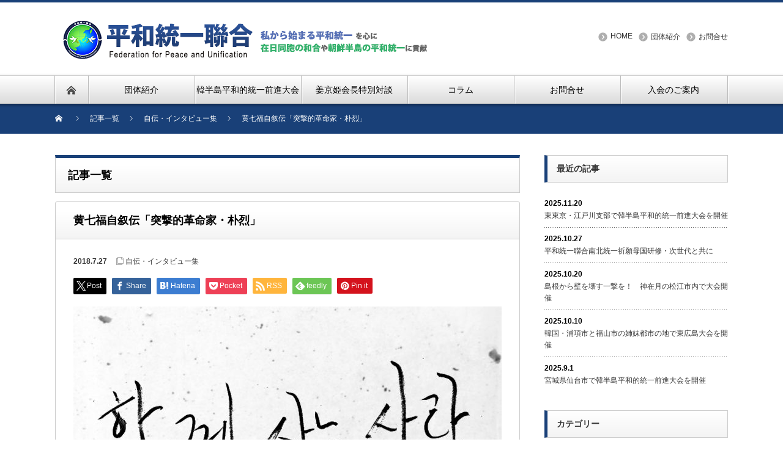

--- FILE ---
content_type: text/html; charset=UTF-8
request_url: https://www.tongil-net.org/%E9%BB%84%E4%B8%83%E7%A6%8F%E8%87%AA%E5%8F%99%E4%BC%9D%E3%80%8C%E7%AA%81%E6%92%83%E7%9A%84%E9%9D%A9%E5%91%BD%E5%AE%B6%E3%83%BB%E6%9C%B4%E7%83%88%E3%80%8D/
body_size: 93120
content:
<!DOCTYPE html PUBLIC "-//W3C//DTD XHTML 1.1//EN" "http://www.w3.org/TR/xhtml11/DTD/xhtml11.dtd">
<!--[if lt IE 9]><html xmlns="http://www.w3.org/1999/xhtml" xmlns:fb="http://www.facebook.com/2008/fbml" xmlns:og="http://ogp.me/ns#" class="ie"><![endif]-->
<!--[if (gt IE 9)|!(IE)]><!--><html xmlns="http://www.w3.org/1999/xhtml" xmlns:fb="http://www.facebook.com/2008/fbml" xmlns:og="http://ogp.me/ns#"><!--<![endif]-->
<head profile="http://gmpg.org/xfn/11">
<meta http-equiv="Content-Type" content="text/html; charset=UTF-8" />
<meta http-equiv="X-UA-Compatible" content="IE=edge,chrome=1" />
<meta name="viewport" content="width=device-width" />
<title>黄七福自叙伝「突撃的革命家・朴烈」 | 平和統一聯合</title>
<meta name="description" content="&amp;nbsp;黄七福自叙伝16「ああ祖国よ　我れ平壌で叫ぶ時　祖国は統一」&amp;nbsp;第1章　祖国解放までのこと突撃的革命家・朴烈「朴烈君は義烈団員ではない。" />
<meta property="og:type" content="article">
<meta property="og:url" content="https://www.tongil-net.org/%E9%BB%84%E4%B8%83%E7%A6%8F%E8%87%AA%E5%8F%99%E4%BC%9D%E3%80%8C%E7%AA%81%E6%92%83%E7%9A%84%E9%9D%A9%E5%91%BD%E5%AE%B6%E3%83%BB%E6%9C%B4%E7%83%88%E3%80%8D/">
<meta property="og:title" content="黄七福自叙伝「突撃的革命家・朴烈」 | 平和統一聯合">
<meta property="og:description" content="&amp;nbsp;黄七福自叙伝16「ああ祖国よ　我れ平壌で叫ぶ時　祖国は統一」&amp;nbsp;第1章　祖国解放までのこと突撃的革命家・朴烈「朴烈君は義烈団員ではない。">
<meta property="og:site_name" content="平和統一聯合">
<meta property="og:image" content="https://www.tongil-net.org/wp-content/uploads/2018/07/hamke_logo-e1530777837547.jpg">
<meta property="og:image:secure_url" content="https://www.tongil-net.org/wp-content/uploads/2018/07/hamke_logo-e1530777837547.jpg"> 
<meta property="og:image:width" content="720"> 
<meta property="og:image:height" content="720">
<meta name="twitter:card" content="summary">
<meta name="twitter:site" content="@FPU_JAPAN">
<meta name="twitter:creator" content="FPU_JAPAN">
<meta name="twitter:title" content="黄七福自叙伝「突撃的革命家・朴烈」 | 平和統一聯合">
<meta property="twitter:description" content="&amp;nbsp;黄七福自叙伝16「ああ祖国よ　我れ平壌で叫ぶ時　祖国は統一」&amp;nbsp;第1章　祖国解放までのこと突撃的革命家・朴烈「朴烈君は義烈団員ではない。">
<meta name="twitter:image:src" content="https://www.tongil-net.org/wp-content/uploads/2018/07/hamke_logo-e1530777837547.jpg">

<link rel="alternate" type="application/rss+xml" title="平和統一聯合 RSS Feed" href="https://www.tongil-net.org/feed/" />
<link rel="alternate" type="application/atom+xml" title="平和統一聯合 Atom Feed" href="https://www.tongil-net.org/feed/atom/" />
<link rel="pingback" href="https://www.tongil-net.org/xmlrpc.php" />


		<!-- All in One SEO 4.9.3 - aioseo.com -->
	<meta name="description" content="黄七福自叙伝16 「ああ祖国よ 我れ平壌で叫ぶ時 祖国は統一」 第1章 祖国解放ま" />
	<meta name="robots" content="max-snippet:-1, max-image-preview:large, max-video-preview:-1" />
	<meta name="author" content="ikawa_kouhou"/>
	<meta name="google-site-verification" content="dxKabyBjkK9OH0311BGrgIZzwRok_FK5uXQ6JgYJlWo" />
	<link rel="canonical" href="https://www.tongil-net.org/%e9%bb%84%e4%b8%83%e7%a6%8f%e8%87%aa%e5%8f%99%e4%bc%9d%e3%80%8c%e7%aa%81%e6%92%83%e7%9a%84%e9%9d%a9%e5%91%bd%e5%ae%b6%e3%83%bb%e6%9c%b4%e7%83%88%e3%80%8d/" />
	<meta name="generator" content="All in One SEO (AIOSEO) 4.9.3" />
		<meta property="og:locale" content="ja_JP" />
		<meta property="og:site_name" content="平和統一聯合" />
		<meta property="og:type" content="article" />
		<meta property="og:title" content="黄七福自叙伝「突撃的革命家・朴烈」 | 平和統一聯合" />
		<meta property="og:description" content="「ああ祖国よ 我れ平壌で叫ぶ時 祖国は統一」 第1章 祖国解放までのこと 突撃的革命家・朴烈" />
		<meta property="og:url" content="https://www.tongil-net.org/%e9%bb%84%e4%b8%83%e7%a6%8f%e8%87%aa%e5%8f%99%e4%bc%9d%e3%80%8c%e7%aa%81%e6%92%83%e7%9a%84%e9%9d%a9%e5%91%bd%e5%ae%b6%e3%83%bb%e6%9c%b4%e7%83%88%e3%80%8d/" />
		<meta property="fb:admins" content="1408299239465251" />
		<meta property="og:image" content="https://www.tongil-net.org/wp-content/uploads/2018/07/hamke_logo-e1530777837547.jpg" />
		<meta property="og:image:secure_url" content="https://www.tongil-net.org/wp-content/uploads/2018/07/hamke_logo-e1530777837547.jpg" />
		<meta property="og:image:width" content="720" />
		<meta property="og:image:height" content="720" />
		<meta property="article:published_time" content="2018-07-27T03:00:07+00:00" />
		<meta property="article:modified_time" content="2018-09-03T05:55:25+00:00" />
		<meta property="article:publisher" content="https://www.facebook.com/fpujapan" />
		<meta name="twitter:card" content="summary" />
		<meta name="twitter:site" content="@FPU_JAPAN" />
		<meta name="twitter:title" content="黄七福自叙伝「突撃的革命家・朴烈」 | 平和統一聯合" />
		<meta name="twitter:description" content="「ああ祖国よ 我れ平壌で叫ぶ時 祖国は統一」 第1章 祖国解放までのこと 突撃的革命家・朴烈" />
		<meta name="twitter:creator" content="@FPU_JAPAN" />
		<meta name="twitter:image" content="https://www.tongil-net.org/wp-content/uploads/2018/07/hamke_logo-e1530777837547.jpg" />
		<script type="application/ld+json" class="aioseo-schema">
			{"@context":"https:\/\/schema.org","@graph":[{"@type":"Article","@id":"https:\/\/www.tongil-net.org\/%e9%bb%84%e4%b8%83%e7%a6%8f%e8%87%aa%e5%8f%99%e4%bc%9d%e3%80%8c%e7%aa%81%e6%92%83%e7%9a%84%e9%9d%a9%e5%91%bd%e5%ae%b6%e3%83%bb%e6%9c%b4%e7%83%88%e3%80%8d\/#article","name":"\u9ec4\u4e03\u798f\u81ea\u53d9\u4f1d\u300c\u7a81\u6483\u7684\u9769\u547d\u5bb6\u30fb\u6734\u70c8\u300d | \u5e73\u548c\u7d71\u4e00\u806f\u5408","headline":"\u9ec4\u4e03\u798f\u81ea\u53d9\u4f1d\u300c\u7a81\u6483\u7684\u9769\u547d\u5bb6\u30fb\u6734\u70c8\u300d","author":{"@id":"https:\/\/www.tongil-net.org\/author\/ikawa_kouhou\/#author"},"publisher":{"@id":"https:\/\/www.tongil-net.org\/#organization"},"image":{"@type":"ImageObject","url":"https:\/\/www.tongil-net.org\/wp-content\/uploads\/2018\/07\/hamke_logo-e1530777837547.jpg","width":720,"height":720},"datePublished":"2018-07-27T03:00:07+00:00","dateModified":"2018-09-03T05:55:25+00:00","inLanguage":"ja","mainEntityOfPage":{"@id":"https:\/\/www.tongil-net.org\/%e9%bb%84%e4%b8%83%e7%a6%8f%e8%87%aa%e5%8f%99%e4%bc%9d%e3%80%8c%e7%aa%81%e6%92%83%e7%9a%84%e9%9d%a9%e5%91%bd%e5%ae%b6%e3%83%bb%e6%9c%b4%e7%83%88%e3%80%8d\/#webpage"},"isPartOf":{"@id":"https:\/\/www.tongil-net.org\/%e9%bb%84%e4%b8%83%e7%a6%8f%e8%87%aa%e5%8f%99%e4%bc%9d%e3%80%8c%e7%aa%81%e6%92%83%e7%9a%84%e9%9d%a9%e5%91%bd%e5%ae%b6%e3%83%bb%e6%9c%b4%e7%83%88%e3%80%8d\/#webpage"},"articleSection":"\u81ea\u4f1d\u30fb\u30a4\u30f3\u30bf\u30d3\u30e5\u30fc\u96c6"},{"@type":"BreadcrumbList","@id":"https:\/\/www.tongil-net.org\/%e9%bb%84%e4%b8%83%e7%a6%8f%e8%87%aa%e5%8f%99%e4%bc%9d%e3%80%8c%e7%aa%81%e6%92%83%e7%9a%84%e9%9d%a9%e5%91%bd%e5%ae%b6%e3%83%bb%e6%9c%b4%e7%83%88%e3%80%8d\/#breadcrumblist","itemListElement":[{"@type":"ListItem","@id":"https:\/\/www.tongil-net.org#listItem","position":1,"name":"\u30db\u30fc\u30e0","item":"https:\/\/www.tongil-net.org","nextItem":{"@type":"ListItem","@id":"https:\/\/www.tongil-net.org\/category\/column\/#listItem","name":"\u30b3\u30e9\u30e0"}},{"@type":"ListItem","@id":"https:\/\/www.tongil-net.org\/category\/column\/#listItem","position":2,"name":"\u30b3\u30e9\u30e0","item":"https:\/\/www.tongil-net.org\/category\/column\/","nextItem":{"@type":"ListItem","@id":"https:\/\/www.tongil-net.org\/category\/column\/hamke\/#listItem","name":"\u81ea\u4f1d\u30fb\u30a4\u30f3\u30bf\u30d3\u30e5\u30fc\u96c6"},"previousItem":{"@type":"ListItem","@id":"https:\/\/www.tongil-net.org#listItem","name":"\u30db\u30fc\u30e0"}},{"@type":"ListItem","@id":"https:\/\/www.tongil-net.org\/category\/column\/hamke\/#listItem","position":3,"name":"\u81ea\u4f1d\u30fb\u30a4\u30f3\u30bf\u30d3\u30e5\u30fc\u96c6","item":"https:\/\/www.tongil-net.org\/category\/column\/hamke\/","nextItem":{"@type":"ListItem","@id":"https:\/\/www.tongil-net.org\/%e9%bb%84%e4%b8%83%e7%a6%8f%e8%87%aa%e5%8f%99%e4%bc%9d%e3%80%8c%e7%aa%81%e6%92%83%e7%9a%84%e9%9d%a9%e5%91%bd%e5%ae%b6%e3%83%bb%e6%9c%b4%e7%83%88%e3%80%8d\/#listItem","name":"\u9ec4\u4e03\u798f\u81ea\u53d9\u4f1d\u300c\u7a81\u6483\u7684\u9769\u547d\u5bb6\u30fb\u6734\u70c8\u300d"},"previousItem":{"@type":"ListItem","@id":"https:\/\/www.tongil-net.org\/category\/column\/#listItem","name":"\u30b3\u30e9\u30e0"}},{"@type":"ListItem","@id":"https:\/\/www.tongil-net.org\/%e9%bb%84%e4%b8%83%e7%a6%8f%e8%87%aa%e5%8f%99%e4%bc%9d%e3%80%8c%e7%aa%81%e6%92%83%e7%9a%84%e9%9d%a9%e5%91%bd%e5%ae%b6%e3%83%bb%e6%9c%b4%e7%83%88%e3%80%8d\/#listItem","position":4,"name":"\u9ec4\u4e03\u798f\u81ea\u53d9\u4f1d\u300c\u7a81\u6483\u7684\u9769\u547d\u5bb6\u30fb\u6734\u70c8\u300d","previousItem":{"@type":"ListItem","@id":"https:\/\/www.tongil-net.org\/category\/column\/hamke\/#listItem","name":"\u81ea\u4f1d\u30fb\u30a4\u30f3\u30bf\u30d3\u30e5\u30fc\u96c6"}}]},{"@type":"Organization","@id":"https:\/\/www.tongil-net.org\/#organization","name":"\u5e73\u548c\u7d71\u4e00\u806f\u5408","description":"\u5728\u65e5\u306b\u548c\u5408\u3092\u3002\u6c11\u65cf\u306b\u7d71\u4e00\u3092\u3002\u4e16\u754c\u306b\u5e73\u548c\u3092\u3002","url":"https:\/\/www.tongil-net.org\/","telephone":"+81364268943","logo":{"@type":"ImageObject","url":"https:\/\/www.tongil-net.org\/wp-content\/uploads\/2021\/07\/FPU_mark_4web.png","@id":"https:\/\/www.tongil-net.org\/%e9%bb%84%e4%b8%83%e7%a6%8f%e8%87%aa%e5%8f%99%e4%bc%9d%e3%80%8c%e7%aa%81%e6%92%83%e7%9a%84%e9%9d%a9%e5%91%bd%e5%ae%b6%e3%83%bb%e6%9c%b4%e7%83%88%e3%80%8d\/#organizationLogo","width":539,"height":539},"image":{"@id":"https:\/\/www.tongil-net.org\/%e9%bb%84%e4%b8%83%e7%a6%8f%e8%87%aa%e5%8f%99%e4%bc%9d%e3%80%8c%e7%aa%81%e6%92%83%e7%9a%84%e9%9d%a9%e5%91%bd%e5%ae%b6%e3%83%bb%e6%9c%b4%e7%83%88%e3%80%8d\/#organizationLogo"},"sameAs":["https:\/\/www.facebook.com\/fpujapan","https:\/\/twitter.com\/FPU_JAPAN","https:\/\/www.youtube.com\/channel\/UCoyXlFIIoNc0C3PRpmEdfDA"]},{"@type":"Person","@id":"https:\/\/www.tongil-net.org\/author\/ikawa_kouhou\/#author","url":"https:\/\/www.tongil-net.org\/author\/ikawa_kouhou\/","name":"ikawa_kouhou","image":{"@type":"ImageObject","@id":"https:\/\/www.tongil-net.org\/%e9%bb%84%e4%b8%83%e7%a6%8f%e8%87%aa%e5%8f%99%e4%bc%9d%e3%80%8c%e7%aa%81%e6%92%83%e7%9a%84%e9%9d%a9%e5%91%bd%e5%ae%b6%e3%83%bb%e6%9c%b4%e7%83%88%e3%80%8d\/#authorImage","url":"https:\/\/secure.gravatar.com\/avatar\/8ce1eeab96220afa3857b33d8e9b652f6280504af8615db385ea1bdf3f27e45e?s=96&d=mm&r=g","width":96,"height":96,"caption":"ikawa_kouhou"}},{"@type":"WebPage","@id":"https:\/\/www.tongil-net.org\/%e9%bb%84%e4%b8%83%e7%a6%8f%e8%87%aa%e5%8f%99%e4%bc%9d%e3%80%8c%e7%aa%81%e6%92%83%e7%9a%84%e9%9d%a9%e5%91%bd%e5%ae%b6%e3%83%bb%e6%9c%b4%e7%83%88%e3%80%8d\/#webpage","url":"https:\/\/www.tongil-net.org\/%e9%bb%84%e4%b8%83%e7%a6%8f%e8%87%aa%e5%8f%99%e4%bc%9d%e3%80%8c%e7%aa%81%e6%92%83%e7%9a%84%e9%9d%a9%e5%91%bd%e5%ae%b6%e3%83%bb%e6%9c%b4%e7%83%88%e3%80%8d\/","name":"\u9ec4\u4e03\u798f\u81ea\u53d9\u4f1d\u300c\u7a81\u6483\u7684\u9769\u547d\u5bb6\u30fb\u6734\u70c8\u300d | \u5e73\u548c\u7d71\u4e00\u806f\u5408","description":"\u9ec4\u4e03\u798f\u81ea\u53d9\u4f1d16 \u300c\u3042\u3042\u7956\u56fd\u3088 \u6211\u308c\u5e73\u58cc\u3067\u53eb\u3076\u6642 \u7956\u56fd\u306f\u7d71\u4e00\u300d \u7b2c1\u7ae0 \u7956\u56fd\u89e3\u653e\u307e","inLanguage":"ja","isPartOf":{"@id":"https:\/\/www.tongil-net.org\/#website"},"breadcrumb":{"@id":"https:\/\/www.tongil-net.org\/%e9%bb%84%e4%b8%83%e7%a6%8f%e8%87%aa%e5%8f%99%e4%bc%9d%e3%80%8c%e7%aa%81%e6%92%83%e7%9a%84%e9%9d%a9%e5%91%bd%e5%ae%b6%e3%83%bb%e6%9c%b4%e7%83%88%e3%80%8d\/#breadcrumblist"},"author":{"@id":"https:\/\/www.tongil-net.org\/author\/ikawa_kouhou\/#author"},"creator":{"@id":"https:\/\/www.tongil-net.org\/author\/ikawa_kouhou\/#author"},"image":{"@type":"ImageObject","url":"https:\/\/www.tongil-net.org\/wp-content\/uploads\/2018\/07\/hamke_logo-e1530777837547.jpg","@id":"https:\/\/www.tongil-net.org\/%e9%bb%84%e4%b8%83%e7%a6%8f%e8%87%aa%e5%8f%99%e4%bc%9d%e3%80%8c%e7%aa%81%e6%92%83%e7%9a%84%e9%9d%a9%e5%91%bd%e5%ae%b6%e3%83%bb%e6%9c%b4%e7%83%88%e3%80%8d\/#mainImage","width":720,"height":720},"primaryImageOfPage":{"@id":"https:\/\/www.tongil-net.org\/%e9%bb%84%e4%b8%83%e7%a6%8f%e8%87%aa%e5%8f%99%e4%bc%9d%e3%80%8c%e7%aa%81%e6%92%83%e7%9a%84%e9%9d%a9%e5%91%bd%e5%ae%b6%e3%83%bb%e6%9c%b4%e7%83%88%e3%80%8d\/#mainImage"},"datePublished":"2018-07-27T03:00:07+00:00","dateModified":"2018-09-03T05:55:25+00:00"},{"@type":"WebSite","@id":"https:\/\/www.tongil-net.org\/#website","url":"https:\/\/www.tongil-net.org\/","name":"\u5e73\u548c\u7d71\u4e00\u806f\u5408","description":"\u5728\u65e5\u306b\u548c\u5408\u3092\u3002\u6c11\u65cf\u306b\u7d71\u4e00\u3092\u3002\u4e16\u754c\u306b\u5e73\u548c\u3092\u3002","inLanguage":"ja","publisher":{"@id":"https:\/\/www.tongil-net.org\/#organization"}}]}
		</script>
		<!-- All in One SEO -->

<link rel="alternate" title="oEmbed (JSON)" type="application/json+oembed" href="https://www.tongil-net.org/wp-json/oembed/1.0/embed?url=https%3A%2F%2Fwww.tongil-net.org%2F%25e9%25bb%2584%25e4%25b8%2583%25e7%25a6%258f%25e8%2587%25aa%25e5%258f%2599%25e4%25bc%259d%25e3%2580%258c%25e7%25aa%2581%25e6%2592%2583%25e7%259a%2584%25e9%259d%25a9%25e5%2591%25bd%25e5%25ae%25b6%25e3%2583%25bb%25e6%259c%25b4%25e7%2583%2588%25e3%2580%258d%2F" />
<link rel="alternate" title="oEmbed (XML)" type="text/xml+oembed" href="https://www.tongil-net.org/wp-json/oembed/1.0/embed?url=https%3A%2F%2Fwww.tongil-net.org%2F%25e9%25bb%2584%25e4%25b8%2583%25e7%25a6%258f%25e8%2587%25aa%25e5%258f%2599%25e4%25bc%259d%25e3%2580%258c%25e7%25aa%2581%25e6%2592%2583%25e7%259a%2584%25e9%259d%25a9%25e5%2591%25bd%25e5%25ae%25b6%25e3%2583%25bb%25e6%259c%25b4%25e7%2583%2588%25e3%2580%258d%2F&#038;format=xml" />
		<!-- This site uses the Google Analytics by MonsterInsights plugin v9.11.1 - Using Analytics tracking - https://www.monsterinsights.com/ -->
							<script src="//www.googletagmanager.com/gtag/js?id=G-T5V9ZRR953"  data-cfasync="false" data-wpfc-render="false" type="text/javascript" async></script>
			<script data-cfasync="false" data-wpfc-render="false" type="text/javascript">
				var mi_version = '9.11.1';
				var mi_track_user = true;
				var mi_no_track_reason = '';
								var MonsterInsightsDefaultLocations = {"page_location":"https:\/\/www.tongil-net.org\/%E9%BB%84%E4%B8%83%E7%A6%8F%E8%87%AA%E5%8F%99%E4%BC%9D%E3%80%8C%E7%AA%81%E6%92%83%E7%9A%84%E9%9D%A9%E5%91%BD%E5%AE%B6%E3%83%BB%E6%9C%B4%E7%83%88%E3%80%8D\/"};
								if ( typeof MonsterInsightsPrivacyGuardFilter === 'function' ) {
					var MonsterInsightsLocations = (typeof MonsterInsightsExcludeQuery === 'object') ? MonsterInsightsPrivacyGuardFilter( MonsterInsightsExcludeQuery ) : MonsterInsightsPrivacyGuardFilter( MonsterInsightsDefaultLocations );
				} else {
					var MonsterInsightsLocations = (typeof MonsterInsightsExcludeQuery === 'object') ? MonsterInsightsExcludeQuery : MonsterInsightsDefaultLocations;
				}

								var disableStrs = [
										'ga-disable-G-T5V9ZRR953',
									];

				/* Function to detect opted out users */
				function __gtagTrackerIsOptedOut() {
					for (var index = 0; index < disableStrs.length; index++) {
						if (document.cookie.indexOf(disableStrs[index] + '=true') > -1) {
							return true;
						}
					}

					return false;
				}

				/* Disable tracking if the opt-out cookie exists. */
				if (__gtagTrackerIsOptedOut()) {
					for (var index = 0; index < disableStrs.length; index++) {
						window[disableStrs[index]] = true;
					}
				}

				/* Opt-out function */
				function __gtagTrackerOptout() {
					for (var index = 0; index < disableStrs.length; index++) {
						document.cookie = disableStrs[index] + '=true; expires=Thu, 31 Dec 2099 23:59:59 UTC; path=/';
						window[disableStrs[index]] = true;
					}
				}

				if ('undefined' === typeof gaOptout) {
					function gaOptout() {
						__gtagTrackerOptout();
					}
				}
								window.dataLayer = window.dataLayer || [];

				window.MonsterInsightsDualTracker = {
					helpers: {},
					trackers: {},
				};
				if (mi_track_user) {
					function __gtagDataLayer() {
						dataLayer.push(arguments);
					}

					function __gtagTracker(type, name, parameters) {
						if (!parameters) {
							parameters = {};
						}

						if (parameters.send_to) {
							__gtagDataLayer.apply(null, arguments);
							return;
						}

						if (type === 'event') {
														parameters.send_to = monsterinsights_frontend.v4_id;
							var hookName = name;
							if (typeof parameters['event_category'] !== 'undefined') {
								hookName = parameters['event_category'] + ':' + name;
							}

							if (typeof MonsterInsightsDualTracker.trackers[hookName] !== 'undefined') {
								MonsterInsightsDualTracker.trackers[hookName](parameters);
							} else {
								__gtagDataLayer('event', name, parameters);
							}
							
						} else {
							__gtagDataLayer.apply(null, arguments);
						}
					}

					__gtagTracker('js', new Date());
					__gtagTracker('set', {
						'developer_id.dZGIzZG': true,
											});
					if ( MonsterInsightsLocations.page_location ) {
						__gtagTracker('set', MonsterInsightsLocations);
					}
										__gtagTracker('config', 'G-T5V9ZRR953', {"forceSSL":"true","link_attribution":"true"} );
										window.gtag = __gtagTracker;										(function () {
						/* https://developers.google.com/analytics/devguides/collection/analyticsjs/ */
						/* ga and __gaTracker compatibility shim. */
						var noopfn = function () {
							return null;
						};
						var newtracker = function () {
							return new Tracker();
						};
						var Tracker = function () {
							return null;
						};
						var p = Tracker.prototype;
						p.get = noopfn;
						p.set = noopfn;
						p.send = function () {
							var args = Array.prototype.slice.call(arguments);
							args.unshift('send');
							__gaTracker.apply(null, args);
						};
						var __gaTracker = function () {
							var len = arguments.length;
							if (len === 0) {
								return;
							}
							var f = arguments[len - 1];
							if (typeof f !== 'object' || f === null || typeof f.hitCallback !== 'function') {
								if ('send' === arguments[0]) {
									var hitConverted, hitObject = false, action;
									if ('event' === arguments[1]) {
										if ('undefined' !== typeof arguments[3]) {
											hitObject = {
												'eventAction': arguments[3],
												'eventCategory': arguments[2],
												'eventLabel': arguments[4],
												'value': arguments[5] ? arguments[5] : 1,
											}
										}
									}
									if ('pageview' === arguments[1]) {
										if ('undefined' !== typeof arguments[2]) {
											hitObject = {
												'eventAction': 'page_view',
												'page_path': arguments[2],
											}
										}
									}
									if (typeof arguments[2] === 'object') {
										hitObject = arguments[2];
									}
									if (typeof arguments[5] === 'object') {
										Object.assign(hitObject, arguments[5]);
									}
									if ('undefined' !== typeof arguments[1].hitType) {
										hitObject = arguments[1];
										if ('pageview' === hitObject.hitType) {
											hitObject.eventAction = 'page_view';
										}
									}
									if (hitObject) {
										action = 'timing' === arguments[1].hitType ? 'timing_complete' : hitObject.eventAction;
										hitConverted = mapArgs(hitObject);
										__gtagTracker('event', action, hitConverted);
									}
								}
								return;
							}

							function mapArgs(args) {
								var arg, hit = {};
								var gaMap = {
									'eventCategory': 'event_category',
									'eventAction': 'event_action',
									'eventLabel': 'event_label',
									'eventValue': 'event_value',
									'nonInteraction': 'non_interaction',
									'timingCategory': 'event_category',
									'timingVar': 'name',
									'timingValue': 'value',
									'timingLabel': 'event_label',
									'page': 'page_path',
									'location': 'page_location',
									'title': 'page_title',
									'referrer' : 'page_referrer',
								};
								for (arg in args) {
																		if (!(!args.hasOwnProperty(arg) || !gaMap.hasOwnProperty(arg))) {
										hit[gaMap[arg]] = args[arg];
									} else {
										hit[arg] = args[arg];
									}
								}
								return hit;
							}

							try {
								f.hitCallback();
							} catch (ex) {
							}
						};
						__gaTracker.create = newtracker;
						__gaTracker.getByName = newtracker;
						__gaTracker.getAll = function () {
							return [];
						};
						__gaTracker.remove = noopfn;
						__gaTracker.loaded = true;
						window['__gaTracker'] = __gaTracker;
					})();
									} else {
										console.log("");
					(function () {
						function __gtagTracker() {
							return null;
						}

						window['__gtagTracker'] = __gtagTracker;
						window['gtag'] = __gtagTracker;
					})();
									}
			</script>
							<!-- / Google Analytics by MonsterInsights -->
		<style id='wp-img-auto-sizes-contain-inline-css' type='text/css'>
img:is([sizes=auto i],[sizes^="auto," i]){contain-intrinsic-size:3000px 1500px}
/*# sourceURL=wp-img-auto-sizes-contain-inline-css */
</style>
<link rel='stylesheet' id='twb-open-sans-css' href='https://fonts.googleapis.com/css?family=Open+Sans%3A300%2C400%2C500%2C600%2C700%2C800&#038;display=swap&#038;ver=6.9' type='text/css' media='all' />
<link rel='stylesheet' id='twbbwg-global-css' href='https://www.tongil-net.org/wp-content/plugins/photo-gallery/booster/assets/css/global.css?ver=1.0.0' type='text/css' media='all' />
<style id='wp-emoji-styles-inline-css' type='text/css'>

	img.wp-smiley, img.emoji {
		display: inline !important;
		border: none !important;
		box-shadow: none !important;
		height: 1em !important;
		width: 1em !important;
		margin: 0 0.07em !important;
		vertical-align: -0.1em !important;
		background: none !important;
		padding: 0 !important;
	}
/*# sourceURL=wp-emoji-styles-inline-css */
</style>
<style id='wp-block-library-inline-css' type='text/css'>
:root{--wp-block-synced-color:#7a00df;--wp-block-synced-color--rgb:122,0,223;--wp-bound-block-color:var(--wp-block-synced-color);--wp-editor-canvas-background:#ddd;--wp-admin-theme-color:#007cba;--wp-admin-theme-color--rgb:0,124,186;--wp-admin-theme-color-darker-10:#006ba1;--wp-admin-theme-color-darker-10--rgb:0,107,160.5;--wp-admin-theme-color-darker-20:#005a87;--wp-admin-theme-color-darker-20--rgb:0,90,135;--wp-admin-border-width-focus:2px}@media (min-resolution:192dpi){:root{--wp-admin-border-width-focus:1.5px}}.wp-element-button{cursor:pointer}:root .has-very-light-gray-background-color{background-color:#eee}:root .has-very-dark-gray-background-color{background-color:#313131}:root .has-very-light-gray-color{color:#eee}:root .has-very-dark-gray-color{color:#313131}:root .has-vivid-green-cyan-to-vivid-cyan-blue-gradient-background{background:linear-gradient(135deg,#00d084,#0693e3)}:root .has-purple-crush-gradient-background{background:linear-gradient(135deg,#34e2e4,#4721fb 50%,#ab1dfe)}:root .has-hazy-dawn-gradient-background{background:linear-gradient(135deg,#faaca8,#dad0ec)}:root .has-subdued-olive-gradient-background{background:linear-gradient(135deg,#fafae1,#67a671)}:root .has-atomic-cream-gradient-background{background:linear-gradient(135deg,#fdd79a,#004a59)}:root .has-nightshade-gradient-background{background:linear-gradient(135deg,#330968,#31cdcf)}:root .has-midnight-gradient-background{background:linear-gradient(135deg,#020381,#2874fc)}:root{--wp--preset--font-size--normal:16px;--wp--preset--font-size--huge:42px}.has-regular-font-size{font-size:1em}.has-larger-font-size{font-size:2.625em}.has-normal-font-size{font-size:var(--wp--preset--font-size--normal)}.has-huge-font-size{font-size:var(--wp--preset--font-size--huge)}.has-text-align-center{text-align:center}.has-text-align-left{text-align:left}.has-text-align-right{text-align:right}.has-fit-text{white-space:nowrap!important}#end-resizable-editor-section{display:none}.aligncenter{clear:both}.items-justified-left{justify-content:flex-start}.items-justified-center{justify-content:center}.items-justified-right{justify-content:flex-end}.items-justified-space-between{justify-content:space-between}.screen-reader-text{border:0;clip-path:inset(50%);height:1px;margin:-1px;overflow:hidden;padding:0;position:absolute;width:1px;word-wrap:normal!important}.screen-reader-text:focus{background-color:#ddd;clip-path:none;color:#444;display:block;font-size:1em;height:auto;left:5px;line-height:normal;padding:15px 23px 14px;text-decoration:none;top:5px;width:auto;z-index:100000}html :where(.has-border-color){border-style:solid}html :where([style*=border-top-color]){border-top-style:solid}html :where([style*=border-right-color]){border-right-style:solid}html :where([style*=border-bottom-color]){border-bottom-style:solid}html :where([style*=border-left-color]){border-left-style:solid}html :where([style*=border-width]){border-style:solid}html :where([style*=border-top-width]){border-top-style:solid}html :where([style*=border-right-width]){border-right-style:solid}html :where([style*=border-bottom-width]){border-bottom-style:solid}html :where([style*=border-left-width]){border-left-style:solid}html :where(img[class*=wp-image-]){height:auto;max-width:100%}:where(figure){margin:0 0 1em}html :where(.is-position-sticky){--wp-admin--admin-bar--position-offset:var(--wp-admin--admin-bar--height,0px)}@media screen and (max-width:600px){html :where(.is-position-sticky){--wp-admin--admin-bar--position-offset:0px}}

/*# sourceURL=wp-block-library-inline-css */
</style><style id='global-styles-inline-css' type='text/css'>
:root{--wp--preset--aspect-ratio--square: 1;--wp--preset--aspect-ratio--4-3: 4/3;--wp--preset--aspect-ratio--3-4: 3/4;--wp--preset--aspect-ratio--3-2: 3/2;--wp--preset--aspect-ratio--2-3: 2/3;--wp--preset--aspect-ratio--16-9: 16/9;--wp--preset--aspect-ratio--9-16: 9/16;--wp--preset--color--black: #000000;--wp--preset--color--cyan-bluish-gray: #abb8c3;--wp--preset--color--white: #ffffff;--wp--preset--color--pale-pink: #f78da7;--wp--preset--color--vivid-red: #cf2e2e;--wp--preset--color--luminous-vivid-orange: #ff6900;--wp--preset--color--luminous-vivid-amber: #fcb900;--wp--preset--color--light-green-cyan: #7bdcb5;--wp--preset--color--vivid-green-cyan: #00d084;--wp--preset--color--pale-cyan-blue: #8ed1fc;--wp--preset--color--vivid-cyan-blue: #0693e3;--wp--preset--color--vivid-purple: #9b51e0;--wp--preset--gradient--vivid-cyan-blue-to-vivid-purple: linear-gradient(135deg,rgb(6,147,227) 0%,rgb(155,81,224) 100%);--wp--preset--gradient--light-green-cyan-to-vivid-green-cyan: linear-gradient(135deg,rgb(122,220,180) 0%,rgb(0,208,130) 100%);--wp--preset--gradient--luminous-vivid-amber-to-luminous-vivid-orange: linear-gradient(135deg,rgb(252,185,0) 0%,rgb(255,105,0) 100%);--wp--preset--gradient--luminous-vivid-orange-to-vivid-red: linear-gradient(135deg,rgb(255,105,0) 0%,rgb(207,46,46) 100%);--wp--preset--gradient--very-light-gray-to-cyan-bluish-gray: linear-gradient(135deg,rgb(238,238,238) 0%,rgb(169,184,195) 100%);--wp--preset--gradient--cool-to-warm-spectrum: linear-gradient(135deg,rgb(74,234,220) 0%,rgb(151,120,209) 20%,rgb(207,42,186) 40%,rgb(238,44,130) 60%,rgb(251,105,98) 80%,rgb(254,248,76) 100%);--wp--preset--gradient--blush-light-purple: linear-gradient(135deg,rgb(255,206,236) 0%,rgb(152,150,240) 100%);--wp--preset--gradient--blush-bordeaux: linear-gradient(135deg,rgb(254,205,165) 0%,rgb(254,45,45) 50%,rgb(107,0,62) 100%);--wp--preset--gradient--luminous-dusk: linear-gradient(135deg,rgb(255,203,112) 0%,rgb(199,81,192) 50%,rgb(65,88,208) 100%);--wp--preset--gradient--pale-ocean: linear-gradient(135deg,rgb(255,245,203) 0%,rgb(182,227,212) 50%,rgb(51,167,181) 100%);--wp--preset--gradient--electric-grass: linear-gradient(135deg,rgb(202,248,128) 0%,rgb(113,206,126) 100%);--wp--preset--gradient--midnight: linear-gradient(135deg,rgb(2,3,129) 0%,rgb(40,116,252) 100%);--wp--preset--font-size--small: 13px;--wp--preset--font-size--medium: 20px;--wp--preset--font-size--large: 36px;--wp--preset--font-size--x-large: 42px;--wp--preset--spacing--20: 0.44rem;--wp--preset--spacing--30: 0.67rem;--wp--preset--spacing--40: 1rem;--wp--preset--spacing--50: 1.5rem;--wp--preset--spacing--60: 2.25rem;--wp--preset--spacing--70: 3.38rem;--wp--preset--spacing--80: 5.06rem;--wp--preset--shadow--natural: 6px 6px 9px rgba(0, 0, 0, 0.2);--wp--preset--shadow--deep: 12px 12px 50px rgba(0, 0, 0, 0.4);--wp--preset--shadow--sharp: 6px 6px 0px rgba(0, 0, 0, 0.2);--wp--preset--shadow--outlined: 6px 6px 0px -3px rgb(255, 255, 255), 6px 6px rgb(0, 0, 0);--wp--preset--shadow--crisp: 6px 6px 0px rgb(0, 0, 0);}:where(.is-layout-flex){gap: 0.5em;}:where(.is-layout-grid){gap: 0.5em;}body .is-layout-flex{display: flex;}.is-layout-flex{flex-wrap: wrap;align-items: center;}.is-layout-flex > :is(*, div){margin: 0;}body .is-layout-grid{display: grid;}.is-layout-grid > :is(*, div){margin: 0;}:where(.wp-block-columns.is-layout-flex){gap: 2em;}:where(.wp-block-columns.is-layout-grid){gap: 2em;}:where(.wp-block-post-template.is-layout-flex){gap: 1.25em;}:where(.wp-block-post-template.is-layout-grid){gap: 1.25em;}.has-black-color{color: var(--wp--preset--color--black) !important;}.has-cyan-bluish-gray-color{color: var(--wp--preset--color--cyan-bluish-gray) !important;}.has-white-color{color: var(--wp--preset--color--white) !important;}.has-pale-pink-color{color: var(--wp--preset--color--pale-pink) !important;}.has-vivid-red-color{color: var(--wp--preset--color--vivid-red) !important;}.has-luminous-vivid-orange-color{color: var(--wp--preset--color--luminous-vivid-orange) !important;}.has-luminous-vivid-amber-color{color: var(--wp--preset--color--luminous-vivid-amber) !important;}.has-light-green-cyan-color{color: var(--wp--preset--color--light-green-cyan) !important;}.has-vivid-green-cyan-color{color: var(--wp--preset--color--vivid-green-cyan) !important;}.has-pale-cyan-blue-color{color: var(--wp--preset--color--pale-cyan-blue) !important;}.has-vivid-cyan-blue-color{color: var(--wp--preset--color--vivid-cyan-blue) !important;}.has-vivid-purple-color{color: var(--wp--preset--color--vivid-purple) !important;}.has-black-background-color{background-color: var(--wp--preset--color--black) !important;}.has-cyan-bluish-gray-background-color{background-color: var(--wp--preset--color--cyan-bluish-gray) !important;}.has-white-background-color{background-color: var(--wp--preset--color--white) !important;}.has-pale-pink-background-color{background-color: var(--wp--preset--color--pale-pink) !important;}.has-vivid-red-background-color{background-color: var(--wp--preset--color--vivid-red) !important;}.has-luminous-vivid-orange-background-color{background-color: var(--wp--preset--color--luminous-vivid-orange) !important;}.has-luminous-vivid-amber-background-color{background-color: var(--wp--preset--color--luminous-vivid-amber) !important;}.has-light-green-cyan-background-color{background-color: var(--wp--preset--color--light-green-cyan) !important;}.has-vivid-green-cyan-background-color{background-color: var(--wp--preset--color--vivid-green-cyan) !important;}.has-pale-cyan-blue-background-color{background-color: var(--wp--preset--color--pale-cyan-blue) !important;}.has-vivid-cyan-blue-background-color{background-color: var(--wp--preset--color--vivid-cyan-blue) !important;}.has-vivid-purple-background-color{background-color: var(--wp--preset--color--vivid-purple) !important;}.has-black-border-color{border-color: var(--wp--preset--color--black) !important;}.has-cyan-bluish-gray-border-color{border-color: var(--wp--preset--color--cyan-bluish-gray) !important;}.has-white-border-color{border-color: var(--wp--preset--color--white) !important;}.has-pale-pink-border-color{border-color: var(--wp--preset--color--pale-pink) !important;}.has-vivid-red-border-color{border-color: var(--wp--preset--color--vivid-red) !important;}.has-luminous-vivid-orange-border-color{border-color: var(--wp--preset--color--luminous-vivid-orange) !important;}.has-luminous-vivid-amber-border-color{border-color: var(--wp--preset--color--luminous-vivid-amber) !important;}.has-light-green-cyan-border-color{border-color: var(--wp--preset--color--light-green-cyan) !important;}.has-vivid-green-cyan-border-color{border-color: var(--wp--preset--color--vivid-green-cyan) !important;}.has-pale-cyan-blue-border-color{border-color: var(--wp--preset--color--pale-cyan-blue) !important;}.has-vivid-cyan-blue-border-color{border-color: var(--wp--preset--color--vivid-cyan-blue) !important;}.has-vivid-purple-border-color{border-color: var(--wp--preset--color--vivid-purple) !important;}.has-vivid-cyan-blue-to-vivid-purple-gradient-background{background: var(--wp--preset--gradient--vivid-cyan-blue-to-vivid-purple) !important;}.has-light-green-cyan-to-vivid-green-cyan-gradient-background{background: var(--wp--preset--gradient--light-green-cyan-to-vivid-green-cyan) !important;}.has-luminous-vivid-amber-to-luminous-vivid-orange-gradient-background{background: var(--wp--preset--gradient--luminous-vivid-amber-to-luminous-vivid-orange) !important;}.has-luminous-vivid-orange-to-vivid-red-gradient-background{background: var(--wp--preset--gradient--luminous-vivid-orange-to-vivid-red) !important;}.has-very-light-gray-to-cyan-bluish-gray-gradient-background{background: var(--wp--preset--gradient--very-light-gray-to-cyan-bluish-gray) !important;}.has-cool-to-warm-spectrum-gradient-background{background: var(--wp--preset--gradient--cool-to-warm-spectrum) !important;}.has-blush-light-purple-gradient-background{background: var(--wp--preset--gradient--blush-light-purple) !important;}.has-blush-bordeaux-gradient-background{background: var(--wp--preset--gradient--blush-bordeaux) !important;}.has-luminous-dusk-gradient-background{background: var(--wp--preset--gradient--luminous-dusk) !important;}.has-pale-ocean-gradient-background{background: var(--wp--preset--gradient--pale-ocean) !important;}.has-electric-grass-gradient-background{background: var(--wp--preset--gradient--electric-grass) !important;}.has-midnight-gradient-background{background: var(--wp--preset--gradient--midnight) !important;}.has-small-font-size{font-size: var(--wp--preset--font-size--small) !important;}.has-medium-font-size{font-size: var(--wp--preset--font-size--medium) !important;}.has-large-font-size{font-size: var(--wp--preset--font-size--large) !important;}.has-x-large-font-size{font-size: var(--wp--preset--font-size--x-large) !important;}
/*# sourceURL=global-styles-inline-css */
</style>

<style id='classic-theme-styles-inline-css' type='text/css'>
/*! This file is auto-generated */
.wp-block-button__link{color:#fff;background-color:#32373c;border-radius:9999px;box-shadow:none;text-decoration:none;padding:calc(.667em + 2px) calc(1.333em + 2px);font-size:1.125em}.wp-block-file__button{background:#32373c;color:#fff;text-decoration:none}
/*# sourceURL=/wp-includes/css/classic-themes.min.css */
</style>
<link rel='stylesheet' id='bwg_fonts-css' href='https://www.tongil-net.org/wp-content/plugins/photo-gallery/css/bwg-fonts/fonts.css?ver=0.0.1' type='text/css' media='all' />
<link rel='stylesheet' id='sumoselect-css' href='https://www.tongil-net.org/wp-content/plugins/photo-gallery/css/sumoselect.min.css?ver=3.4.6' type='text/css' media='all' />
<link rel='stylesheet' id='mCustomScrollbar-css' href='https://www.tongil-net.org/wp-content/plugins/photo-gallery/css/jquery.mCustomScrollbar.min.css?ver=3.1.5' type='text/css' media='all' />
<link rel='stylesheet' id='bwg_frontend-css' href='https://www.tongil-net.org/wp-content/plugins/photo-gallery/css/styles.min.css?ver=1.8.35' type='text/css' media='all' />
<link rel='stylesheet' id='wp-polls-css' href='https://www.tongil-net.org/wp-content/plugins/wp-polls/polls-css.css?ver=2.77.3' type='text/css' media='all' />
<style id='wp-polls-inline-css' type='text/css'>
.wp-polls .pollbar {
	margin: 1px;
	font-size: 6px;
	line-height: 8px;
	height: 8px;
	background-image: url('https://www.tongil-net.org/wp-content/plugins/wp-polls/images/default/pollbg.gif');
	border: 1px solid #c8c8c8;
}

/*# sourceURL=wp-polls-inline-css */
</style>
<script type="text/javascript" src="https://www.tongil-net.org/wp-includes/js/jquery/jquery.min.js?ver=3.7.1" id="jquery-core-js"></script>
<script type="text/javascript" src="https://www.tongil-net.org/wp-includes/js/jquery/jquery-migrate.min.js?ver=3.4.1" id="jquery-migrate-js"></script>
<script type="text/javascript" src="https://www.tongil-net.org/wp-content/plugins/photo-gallery/booster/assets/js/circle-progress.js?ver=1.2.2" id="twbbwg-circle-js"></script>
<script type="text/javascript" id="twbbwg-global-js-extra">
/* <![CDATA[ */
var twb = {"nonce":"7c42179f9f","ajax_url":"https://www.tongil-net.org/wp-admin/admin-ajax.php","plugin_url":"https://www.tongil-net.org/wp-content/plugins/photo-gallery/booster","href":"https://www.tongil-net.org/wp-admin/admin.php?page=twbbwg_photo-gallery"};
var twb = {"nonce":"7c42179f9f","ajax_url":"https://www.tongil-net.org/wp-admin/admin-ajax.php","plugin_url":"https://www.tongil-net.org/wp-content/plugins/photo-gallery/booster","href":"https://www.tongil-net.org/wp-admin/admin.php?page=twbbwg_photo-gallery"};
//# sourceURL=twbbwg-global-js-extra
/* ]]> */
</script>
<script type="text/javascript" src="https://www.tongil-net.org/wp-content/plugins/photo-gallery/booster/assets/js/global.js?ver=1.0.0" id="twbbwg-global-js"></script>
<script type="text/javascript" src="https://www.tongil-net.org/wp-content/plugins/google-analytics-for-wordpress/assets/js/frontend-gtag.min.js?ver=9.11.1" id="monsterinsights-frontend-script-js" async="async" data-wp-strategy="async"></script>
<script data-cfasync="false" data-wpfc-render="false" type="text/javascript" id='monsterinsights-frontend-script-js-extra'>/* <![CDATA[ */
var monsterinsights_frontend = {"js_events_tracking":"true","download_extensions":"doc,pdf,ppt,zip,xls,docx,pptx,xlsx","inbound_paths":"[{\"path\":\"\\\/go\\\/\",\"label\":\"affiliate\"},{\"path\":\"\\\/recommend\\\/\",\"label\":\"affiliate\"}]","home_url":"https:\/\/www.tongil-net.org","hash_tracking":"false","v4_id":"G-T5V9ZRR953"};/* ]]> */
</script>
<script type="text/javascript" src="https://www.tongil-net.org/wp-content/plugins/photo-gallery/js/jquery.sumoselect.min.js?ver=3.4.6" id="sumoselect-js"></script>
<script type="text/javascript" src="https://www.tongil-net.org/wp-content/plugins/photo-gallery/js/tocca.min.js?ver=2.0.9" id="bwg_mobile-js"></script>
<script type="text/javascript" src="https://www.tongil-net.org/wp-content/plugins/photo-gallery/js/jquery.mCustomScrollbar.concat.min.js?ver=3.1.5" id="mCustomScrollbar-js"></script>
<script type="text/javascript" src="https://www.tongil-net.org/wp-content/plugins/photo-gallery/js/jquery.fullscreen.min.js?ver=0.6.0" id="jquery-fullscreen-js"></script>
<script type="text/javascript" id="bwg_frontend-js-extra">
/* <![CDATA[ */
var bwg_objectsL10n = {"bwg_field_required":"\u30d5\u30a3\u30fc\u30eb\u30c9\u306f\u5fc5\u9808\u3067\u3059\u3002","bwg_mail_validation":"\u3053\u308c\u306f\u6709\u52b9\u306a\u30e1\u30fc\u30eb\u30a2\u30c9\u30ec\u30b9\u3067\u306f\u3042\u308a\u307e\u305b\u3093\u3002","bwg_search_result":"\u691c\u7d22\u306b\u4e00\u81f4\u3059\u308b\u753b\u50cf\u304c\u3042\u308a\u307e\u305b\u3093\u3002","bwg_select_tag":"Select Tag","bwg_order_by":"Order By","bwg_search":"\u691c\u7d22","bwg_show_ecommerce":"Show Ecommerce","bwg_hide_ecommerce":"Hide Ecommerce","bwg_show_comments":"\u30b3\u30e1\u30f3\u30c8\u3092\u8868\u793a","bwg_hide_comments":"\u30b3\u30e1\u30f3\u30c8\u3092\u975e\u8868\u793a\u306b\u3057\u307e\u3059","bwg_restore":"\u5fa9\u5143\u3057\u307e\u3059","bwg_maximize":"\u6700\u5927\u5316\u3057\u307e\u3059","bwg_fullscreen":"\u30d5\u30eb\u30b9\u30af\u30ea\u30fc\u30f3","bwg_exit_fullscreen":"\u30d5\u30eb\u30b9\u30af\u30ea\u30fc\u30f3\u3092\u7d42\u4e86\u3057\u307e\u3059","bwg_search_tag":"SEARCH...","bwg_tag_no_match":"No tags found","bwg_all_tags_selected":"All tags selected","bwg_tags_selected":"tags selected","play":"\u518d\u751f","pause":"\u4e00\u6642\u505c\u6b62\u3057\u307e\u3059","is_pro":"","bwg_play":"\u518d\u751f","bwg_pause":"\u4e00\u6642\u505c\u6b62\u3057\u307e\u3059","bwg_hide_info":"\u60c5\u5831\u3092\u96a0\u3059","bwg_show_info":"\u60c5\u5831\u3092\u8868\u793a\u3057\u307e\u3059","bwg_hide_rating":"Hide rating","bwg_show_rating":"Show rating","ok":"Ok","cancel":"Cancel","select_all":"Select all","lazy_load":"0","lazy_loader":"https://www.tongil-net.org/wp-content/plugins/photo-gallery/images/ajax_loader.png","front_ajax":"0","bwg_tag_see_all":"see all tags","bwg_tag_see_less":"see less tags"};
//# sourceURL=bwg_frontend-js-extra
/* ]]> */
</script>
<script type="text/javascript" src="https://www.tongil-net.org/wp-content/plugins/photo-gallery/js/scripts.min.js?ver=1.8.35" id="bwg_frontend-js"></script>
<link rel="https://api.w.org/" href="https://www.tongil-net.org/wp-json/" /><link rel="alternate" title="JSON" type="application/json" href="https://www.tongil-net.org/wp-json/wp/v2/posts/4457" /><link rel='shortlink' href='https://www.tongil-net.org/?p=4457' />
		<style type="text/css" id="wp-custom-css">
			.cform th {
	font-size: 14px;
	width: 20%; /*変なところで改行される場合はここの数字を変更します。*/
	border-bottom: solid 1px #d6d6d6;
	padding: 10px 0 10px 15px;
	font-weight: normal;
}

.cform td {
	font-size: 14px;
	line-height: 150%;
	border-bottom: solid 1px #d6d6d6;
	padding: 10px 5px;
}

.cform {
	width: 100%;
	margin: auto;
}

.cform [type=submit] {
	display: inline-block;
	font-size: 20px;
	padding: 10px 30px;
	text-decoration: none;
	background: #ff8f00;
	color: #FFF;
	border-bottom: solid 4px #B17C00;
	border-radius: 3px;
}

.cform option,
.cform textarea,
.cform input[type=text],
.cform input[type=email],
.cform input[type=search],
.cform input[type=url] {
	width: 100%;
}

.required-srt {
	font-size: 8pt;
	padding: 5px;
	background: #ce0000;
	color: #fff;
	border-radius: 3px;
	margin-left: 10px;
	vertical-align: middle;
}

@media only screen and (max-width:767px) {
	.cform th,
	.cform td {
		width: 100%;
		display: block;
		border-top: none;
	}
}

.submit-btn input {
	background: #00142c;
	width: 60%;
	max-width: 550px;
	min-width: 220px;
	margin: 30px auto;
	display: block;
	border: 1px #00142c solid;
	text-align: center;
	padding: 5px;
	color: #fff;
	transition: all 0.4s ease;
}

.submit-btn input:hover {
	background: #fff;
	color: #00142c;
}

/*ーーーーーーーーーーーーーーーー*/
/*　　MW WP Formカスタマイズ　　*/
/*ーーーーーーーーーーーーーーーー*/



.mw_wp_form input[type="email"],
.mw_wp_form input[type="tel"],
.mw_wp_form input[type="text"],
.mw_wp_form textarea {
    padding: 1em;
  width: 100%;
  -moz-box-sizing: border-box;
  -webkit-box-sizing: border-box;
  box-sizing: border-box;
    font-size: 15px;
    border: 1px solid #ccc;
}

.mw_wp_form select {
    display: block;
    position: relative;
    width: 80%;
    height: 38px;
    font-size: 14px;
    font-size: 0.9rem;
    border: 1px solid #ccc;
    -webkit-border-radius: 4px;
    -moz-border-radius: 4px;
    -ms-border-radius: 4px;
    border-radius: 4px;
    overflow: hidden;
    padding: 0 10px;
}

.mw_wp_form selectt:after {
    position: absolute;
    display: block;
    content: '';
    width: 0;
    height: 0;
    border-top: 5px solid transparent;
    border-left: 5px solid transparent;
    border-bottom: 5px solid transparent;
    border-right: 5px solid transparent;
    border-top: 5px solid #333;
    top: 50%;
    right: 10px;
    margin-top: -3px;
    pointer-events: none;
}


/*――――「表」デザイン――――*/

.cform th {
	font-size: 15px;
	width: 25%; 
	border-bottom: solid 1px #d6d6d6;
	padding: 10px 0px 10px 15px;
	font-weight: bolder;
}


.cform td {
	font-size: 15px;
	line-height: 200%;
	border-bottom: solid 1px #d6d6d6;
	padding: 10px 10px;
}


/*―――――表示―――――*/

.cform {
	width: 94%;
	margin: auto;
}


.cform option,
.cform textarea,
.cform input[type=text],
.cform input[type=email],
.cform input[type=search],
.cform input[type=url] {
	width: 90%;
}



@media only screen and (max-width:767px) {
	.cform th,
	.cform td {
		width: 97%;
  border: 1px solid #999;
  padding: .5em 1em;
		display: block;
		border-top: none;
	}
}

/*――「送信ボタン」デザイン――*/

.submit-btn input {
background-color:#ebbbbb;
border:0;
color:#ffffff;
font-size:20px;
font-weight:bolder;
margin:0 auto;
padding: 10px 35px;
border-radius: 3px;
cursor: pointer;
text-align:center;
}

.submit-btn {
text-align:center;
margin-top:20px;
　cursor: pointer;
}

.submit-btn input:hover {
	background: #EF5B9C;
	color: #FFFFFF;
　cursor: pointer;
}


/*―――「必須」デザイン―――*/
.required-srt {
font-size:0.9em;
padding: 6px;
border-radius: 5px;
margin-right: 10px;
background: #ebbbbb;
color: #ffffff;
}

/*ーーーーーーーーーーーーーーーー*/		</style>
		<script src="https://www.tongil-net.org/wp-content/themes/nextage_tcd021/js/jquery.easing.1.3.js?ver=4.2.2"></script>
<link rel="stylesheet" href="https://www.tongil-net.org/wp-content/themes/nextage_tcd021/style.css?ver=4.2.2" type="text/css" />
<link rel="stylesheet" href="https://www.tongil-net.org/wp-content/themes/nextage_tcd021/comment-style.css?ver=4.2.2" type="text/css" />

<link rel="stylesheet" media="screen and (min-width:1111px)" href="https://www.tongil-net.org/wp-content/themes/nextage_tcd021/style_pc.css?ver=4.2.2" type="text/css" />
<link rel="stylesheet" media="screen and (max-width:1110px)" href="https://www.tongil-net.org/wp-content/themes/nextage_tcd021/style_sp.css?ver=4.2.2" type="text/css" />
<link rel="stylesheet" media="screen and (max-width:1110px)" href="https://www.tongil-net.org/wp-content/themes/nextage_tcd021/footer-bar/footer-bar.css?ver=?ver=4.2.2">

<link rel="stylesheet" href="https://www.tongil-net.org/wp-content/themes/nextage_tcd021/japanese.css?ver=4.2.2" type="text/css" />

<script type="text/javascript" src="https://www.tongil-net.org/wp-content/themes/nextage_tcd021/js/jscript.js?ver=4.2.2"></script>
<script type="text/javascript" src="https://www.tongil-net.org/wp-content/themes/nextage_tcd021/js/scroll.js?ver=4.2.2"></script>
<script type="text/javascript" src="https://www.tongil-net.org/wp-content/themes/nextage_tcd021/js/comment.js?ver=4.2.2"></script>
<script type="text/javascript" src="https://www.tongil-net.org/wp-content/themes/nextage_tcd021/js/rollover.js?ver=4.2.2"></script>
<!--[if lt IE 9]>
<link id="stylesheet" rel="stylesheet" href="https://www.tongil-net.org/wp-content/themes/nextage_tcd021/style_pc.css?ver=4.2.2" type="text/css" />
<script type="text/javascript" src="https://www.tongil-net.org/wp-content/themes/nextage_tcd021/js/ie.js?ver=4.2.2"></script>
<link rel="stylesheet" href="https://www.tongil-net.org/wp-content/themes/nextage_tcd021/ie.css" type="text/css" />
<![endif]-->

<!--[if IE 7]>
<link rel="stylesheet" href="https://www.tongil-net.org/wp-content/themes/nextage_tcd021/ie7.css" type="text/css" />
<![endif]-->


<!-- blend -->
<script type="text/javascript" src="https://www.tongil-net.org/wp-content/themes/nextage_tcd021/js/jquery.blend-min.js"></script>
<script type="text/javascript">
	jQuery(document).ready(function(){
		//jQuery("#global_menu a").blend();
		//jQuery(".blendy").blend();
	});
</script>
<!-- /blend -->



<style type="text/css">
a:hover { color:#194078; }
.page_navi a:hover, #post_pagination a:hover, #wp-calendar td a:hover, #return_top:hover,
 #wp-calendar #prev a:hover, #wp-calendar #next a:hover, #footer #wp-calendar td a:hover, .widget_search #search-btn input:hover, .widget_search #searchsubmit:hover, .tcdw_category_list_widget a:hover, .tcdw_news_list_widget .month, .tcd_menu_widget a:hover, .tcd_menu_widget li.current-menu-item a, #submit_comment:hover
  { background-color:#194078; }

.post :not(#post_meta):not(#single_meta):not(li) a, .custom-html-widget a { color:#0077B3; }
.post :not(#post_meta):not(#single_meta):not(li) a:hover, .custom-html-widget a:hover { color:#57BDCC; }

body { font-size:14px; }
#header-wrapper{
	border-top-color: #194078;
}
#wrapper-light #global_menu ul ul li a {background: #194078;}
#wrapper-light #global_menu ul ul a:hover{background: #BF0632;}
#wrapper-dark #global_menu ul ul li a {background: #194078;}
#wrapper-dark #global_menu ul ul a:hover{background: #BF0632;}
#bread_crumb_wrapper{ background-color: #194078;}
.headline1{ border-left: solid 5px #194078;}
.headline2{ border-top: solid 5px #194078;}
.side_headline{ border-left: solid 5px #194078;}
.footer_headline{ color:#194078;}
.flexslider { margin: 0 auto; position: relative; width: 1100px; height: 353px; zoom: 1; overflow:hidden; }
@media screen and (max-width:1100px){
.flexslider { margin: 0 auto; position: relative; width: 100%; height: auto; zoom: 1; overflow:hidden; }
}

.side_widget, #single_title, .footer_widget, #page-title, #company_info dd
  { word-wrap:break-word; }

.red {font-color: #BF0632;}
</style>
</head>

<body class="wp-singular post-template-default single single-post postid-4457 single-format-standard wp-theme-nextage_tcd021">
<div id="wrapper-light">
	<div id="header-wrapper">
		<!-- header -->
		<div id="header">
			<div id="header-inner" class="clearfix">
				<div id="header-left">
   <!-- logo -->
   <div id='logo_image'>
<h1 id="logo" style="top:26px; left:9px;"><a href=" https://www.tongil-net.org/" title="平和統一聯合" data-label="平和統一聯合"><img src="https://www.tongil-net.org/wp-content/uploads/tcd-w/logo.png?1768951151" alt="平和統一聯合" title="平和統一聯合" /></a></h1>
</div>
				</div>
   				<div id="header-right">
						<!-- header menu -->
					<div id="header_menu_area">
 
  <ul id="header_menu" class="menu"><li id="menu-item-543" class="menu-item menu-item-type-custom menu-item-object-custom menu-item-home menu-item-543"><a href="https://www.tongil-net.org">HOME</a></li>
<li id="menu-item-542" class="menu-item menu-item-type-post_type menu-item-object-page menu-item-542"><a href="https://www.tongil-net.org/introduction/">団体紹介</a></li>
<li id="menu-item-533" class="menu-item menu-item-type-post_type menu-item-object-page menu-item-533"><a href="https://www.tongil-net.org/%e3%81%8a%e5%95%8f%e5%90%88%e3%81%9b/">お問合せ</a></li>
</ul> 					</div>
					<!-- /header menu -->

					</div>
   				<a href="#" class="menu_button"></a>
			</div>
		</div>
		<!-- /header -->
		<!-- global menu -->
		<div id="global_menu" class="clearfix">
			<div id="global_menu_home"><a href="https://www.tongil-net.org">
<img src="https://www.tongil-net.org/wp-content/themes/nextage_tcd021/images/home.png" alt="HOME" />
</a></div>
   <ul id="menu-top-menu" class="menu"><li id="menu-item-451" class="menu-item menu-item-type-post_type menu-item-object-page menu-item-has-children menu-item-451"><a href="https://www.tongil-net.org/introduction/">団体紹介</a>
<ul class="sub-menu">
	<li id="menu-item-2738" class="menu-item menu-item-type-post_type menu-item-object-page menu-item-2738"><a href="https://www.tongil-net.org/introduction/%ed%8f%89%ed%99%94%ed%86%b5%ec%9d%bc%ed%95%a9-%ec%b0%bd%ec%84%a4-%ec%b7%a8%ec%a7%80%eb%ac%b8/">평화통일합 창설 취지문（創設趣旨文）</a></li>
	<li id="menu-item-3787" class="menu-item menu-item-type-post_type menu-item-object-page menu-item-3787"><a href="https://www.tongil-net.org/introduction/%e5%89%b5%e8%a8%ad%e5%a4%a7%e4%bc%9a%e3%83%a1%e3%83%83%e3%82%bb%e3%83%bc%e3%82%b8/">創設大会メッセージ</a></li>
	<li id="menu-item-4047" class="menu-item menu-item-type-post_type menu-item-object-page menu-item-4047"><a href="https://www.tongil-net.org/%e6%b2%bf%e9%9d%a9/">沿革</a></li>
</ul>
</li>
<li id="menu-item-32258" class="menu-item menu-item-type-taxonomy menu-item-object-category menu-item-32258"><a href="https://www.tongil-net.org/category/shusai/%e9%9f%93%e5%8d%8a%e5%b3%b6%e5%b9%b3%e5%92%8c%e7%9a%84%e7%b5%b1%e4%b8%80%e5%89%8d%e9%80%b2%e5%a4%a7%e4%bc%9a/">韓半島平和的統一前進大会</a></li>
<li id="menu-item-32266" class="menu-item menu-item-type-taxonomy menu-item-object-category menu-item-32266"><a href="https://www.tongil-net.org/category/%e5%a7%9c%e4%ba%ac%e5%a7%ab%e4%bc%9a%e9%95%b7%e7%89%b9%e5%88%a5%e5%af%be%e8%ab%87/">姜京姫会長特別対談</a></li>
<li id="menu-item-3398" class="menu-item menu-item-type-taxonomy menu-item-object-category current-post-ancestor menu-item-has-children menu-item-3398"><a href="https://www.tongil-net.org/category/column/">コラム</a>
<ul class="sub-menu">
	<li id="menu-item-3399" class="menu-item menu-item-type-taxonomy menu-item-object-category menu-item-3399"><a href="https://www.tongil-net.org/category/column/sekaichoryu/">世界潮流</a></li>
	<li id="menu-item-9289" class="menu-item menu-item-type-taxonomy menu-item-object-category menu-item-9289"><a href="https://www.tongil-net.org/category/column/heiwa/">平和を愛する世界人として</a></li>
	<li id="menu-item-3401" class="menu-item menu-item-type-taxonomy menu-item-object-category menu-item-3401"><a href="https://www.tongil-net.org/category/column/bokchumoni/">福チュモニ</a></li>
	<li id="menu-item-4584" class="menu-item menu-item-type-taxonomy menu-item-object-category menu-item-4584"><a href="https://www.tongil-net.org/category/column/zainichi/">私の出会った在日</a></li>
	<li id="menu-item-4578" class="menu-item menu-item-type-taxonomy menu-item-object-category menu-item-4578"><a href="https://www.tongil-net.org/category/column/kaze/">島の風・半島の風</a></li>
	<li id="menu-item-8844" class="menu-item menu-item-type-taxonomy menu-item-object-category menu-item-8844"><a href="https://www.tongil-net.org/category/column/tyuto/">中東便り</a></li>
	<li id="menu-item-8845" class="menu-item menu-item-type-taxonomy menu-item-object-category menu-item-8845"><a href="https://www.tongil-net.org/category/column/tani/">谷先生の健康講座</a></li>
	<li id="menu-item-4231" class="menu-item menu-item-type-taxonomy menu-item-object-category current-post-ancestor current-menu-parent current-post-parent menu-item-has-children menu-item-4231"><a href="https://www.tongil-net.org/category/column/hamke/">自伝・インタビュー集</a>
	<ul class="sub-menu">
		<li id="menu-item-4478" class="menu-item menu-item-type-post_type menu-item-object-page menu-item-4478"><a href="https://www.tongil-net.org/%e9%bb%84%e4%b8%83%e7%a6%8f%e8%87%aa%e5%8f%99%e4%bc%9d%e3%80%80%e7%9b%ae%e6%ac%a1/">黄七福自叙伝　目次</a></li>
		<li id="menu-item-5750" class="menu-item menu-item-type-post_type menu-item-object-page menu-item-5750"><a href="https://www.tongil-net.org/?page_id=5740">南碩煥追悼論文集　目次</a></li>
		<li id="menu-item-3400" class="menu-item menu-item-type-taxonomy menu-item-object-category menu-item-3400"><a href="https://www.tongil-net.org/category/column/bookreview/">書評</a></li>
	</ul>
</li>
</ul>
</li>
<li id="menu-item-31311" class="menu-item menu-item-type-post_type menu-item-object-page menu-item-31311"><a href="https://www.tongil-net.org/%e3%81%8a%e5%95%8f%e5%90%88%e3%81%9b/">お問合せ</a></li>
<li id="menu-item-31953" class="menu-item menu-item-type-post_type menu-item-object-page menu-item-31953"><a href="https://www.tongil-net.org/nyukai/">入会のご案内</a></li>
</ul> 		</div>
		<!-- /global menu -->

 <!-- smartphone banner -->
 
	</div>


	<div id="bread_crumb_wrapper">
		
<ul id="bread_crumb" class="clearfix" itemscope itemtype="http://schema.org/BreadcrumbList">
 <li itemprop="itemListElement" itemscope itemtype="http://schema.org/ListItem" class="home"><a itemprop="item" href="https://www.tongil-net.org/"><span itemprop="name">Home</span></a><meta itemprop="position" content="1" /></li>

 <li itemprop="itemListElement" itemscope itemtype="http://schema.org/ListItem"><a itemprop="item" href="https://www.tongil-net.org/%e3%83%96%e3%83%ad%e3%82%b0%e4%b8%80%e8%a6%a7%e3%83%9a%e3%83%bc%e3%82%b8/"><span itemprop="name">記事一覧</span></a><meta itemprop="position" content="2" /></li>
 <li itemprop="itemListElement" itemscope itemtype="http://schema.org/ListItem">
    <a itemprop="item" href="https://www.tongil-net.org/category/column/hamke/"><span itemprop="name">自伝・インタビュー集</span></a>
     <meta itemprop="position" content="3" /></li>
 <li itemprop="itemListElement" itemscope itemtype="http://schema.org/ListItem" class="last"><span itemprop="name">黄七福自叙伝「突撃的革命家・朴烈」</span><meta itemprop="position" content="4" /></li>

</ul>
	</div>

	<div id="contents" class="layout1 clearfix">
		<!-- mainColumn -->
		<div id="mainColumn">
			<div id="page-title" class="headline2">記事一覧</div>
			<div id="post-wrapper">
				<h2 id="single_title">黄七福自叙伝「突撃的革命家・朴烈」</h2>
				<div class="post">
					<div id="post_meta" class="clearfix">
						<ul id="single_meta" class="clearfix meta">
							<li class="date">2018.7.27</li>							<li class="post_category"><a href="https://www.tongil-net.org/category/column/hamke/" rel="category tag">自伝・インタビュー集</a></li>
							<li class="post_tag"></li>
						</ul>


					</div>

								<!-- sns button top -->
				<div class="clearfix">
<!--Type1-->

<div id="share_top1">

 

<div class="sns">
<ul class="type1 clearfix">
<!--Twitterボタン-->
<li class="twitter">
<a href="http://twitter.com/share?text=%E9%BB%84%E4%B8%83%E7%A6%8F%E8%87%AA%E5%8F%99%E4%BC%9D%E3%80%8C%E7%AA%81%E6%92%83%E7%9A%84%E9%9D%A9%E5%91%BD%E5%AE%B6%E3%83%BB%E6%9C%B4%E7%83%88%E3%80%8D&url=https%3A%2F%2Fwww.tongil-net.org%2F%25e9%25bb%2584%25e4%25b8%2583%25e7%25a6%258f%25e8%2587%25aa%25e5%258f%2599%25e4%25bc%259d%25e3%2580%258c%25e7%25aa%2581%25e6%2592%2583%25e7%259a%2584%25e9%259d%25a9%25e5%2591%25bd%25e5%25ae%25b6%25e3%2583%25bb%25e6%259c%25b4%25e7%2583%2588%25e3%2580%258d%2F&via=&tw_p=tweetbutton&related=" onclick="javascript:window.open(this.href, '', 'menubar=no,toolbar=no,resizable=yes,scrollbars=yes,height=400,width=600');return false;"><i class="icon-twitter"></i><span class="ttl">Post</span><span class="share-count"></span></a></li>

<!--Facebookボタン-->
<li class="facebook">
<a href="//www.facebook.com/sharer/sharer.php?u=https://www.tongil-net.org/%e9%bb%84%e4%b8%83%e7%a6%8f%e8%87%aa%e5%8f%99%e4%bc%9d%e3%80%8c%e7%aa%81%e6%92%83%e7%9a%84%e9%9d%a9%e5%91%bd%e5%ae%b6%e3%83%bb%e6%9c%b4%e7%83%88%e3%80%8d/&amp;t=%E9%BB%84%E4%B8%83%E7%A6%8F%E8%87%AA%E5%8F%99%E4%BC%9D%E3%80%8C%E7%AA%81%E6%92%83%E7%9A%84%E9%9D%A9%E5%91%BD%E5%AE%B6%E3%83%BB%E6%9C%B4%E7%83%88%E3%80%8D" class="facebook-btn-icon-link" target="blank" rel="nofollow"><i class="icon-facebook"></i><span class="ttl">Share</span><span class="share-count"></span></a></li>

<!--Hatebuボタン-->
<li class="hatebu">
<a href="http://b.hatena.ne.jp/add?mode=confirm&url=https%3A%2F%2Fwww.tongil-net.org%2F%25e9%25bb%2584%25e4%25b8%2583%25e7%25a6%258f%25e8%2587%25aa%25e5%258f%2599%25e4%25bc%259d%25e3%2580%258c%25e7%25aa%2581%25e6%2592%2583%25e7%259a%2584%25e9%259d%25a9%25e5%2591%25bd%25e5%25ae%25b6%25e3%2583%25bb%25e6%259c%25b4%25e7%2583%2588%25e3%2580%258d%2F" onclick="javascript:window.open(this.href, '', 'menubar=no,toolbar=no,resizable=yes,scrollbars=yes,height=400,width=510');return false;" ><i class="icon-hatebu"></i><span class="ttl">Hatena</span><span class="share-count"></span></a></li>

<!--Pocketボタン-->
<li class="pocket">
<a href="http://getpocket.com/edit?url=https%3A%2F%2Fwww.tongil-net.org%2F%25e9%25bb%2584%25e4%25b8%2583%25e7%25a6%258f%25e8%2587%25aa%25e5%258f%2599%25e4%25bc%259d%25e3%2580%258c%25e7%25aa%2581%25e6%2592%2583%25e7%259a%2584%25e9%259d%25a9%25e5%2591%25bd%25e5%25ae%25b6%25e3%2583%25bb%25e6%259c%25b4%25e7%2583%2588%25e3%2580%258d%2F&title=%E9%BB%84%E4%B8%83%E7%A6%8F%E8%87%AA%E5%8F%99%E4%BC%9D%E3%80%8C%E7%AA%81%E6%92%83%E7%9A%84%E9%9D%A9%E5%91%BD%E5%AE%B6%E3%83%BB%E6%9C%B4%E7%83%88%E3%80%8D" target="blank"><i class="icon-pocket"></i><span class="ttl">Pocket</span><span class="share-count"></span></a></li>

<!--RSSボタン-->
<li class="rss">
<a href="https://www.tongil-net.org/feed/" target="blank"><i class="icon-rss"></i><span class="ttl">RSS</span></a></li>

<!--Feedlyボタン-->
<li class="feedly">
<a href="http://feedly.com/index.html#subscription/feed/https://www.tongil-net.org/feed/" target="blank"><i class="icon-feedly"></i><span class="ttl">feedly</span><span class="share-count"></span></a></li>

<!--Pinterestボタン-->
<li class="pinterest">
<a rel="nofollow" target="_blank" href="https://www.pinterest.com/pin/create/button/?url=https%3A%2F%2Fwww.tongil-net.org%2F%25e9%25bb%2584%25e4%25b8%2583%25e7%25a6%258f%25e8%2587%25aa%25e5%258f%2599%25e4%25bc%259d%25e3%2580%258c%25e7%25aa%2581%25e6%2592%2583%25e7%259a%2584%25e9%259d%25a9%25e5%2591%25bd%25e5%25ae%25b6%25e3%2583%25bb%25e6%259c%25b4%25e7%2583%2588%25e3%2580%258d%2F&media=https://www.tongil-net.org/wp-content/uploads/2018/07/hamke_logo-e1530777837547.jpg&description=%E9%BB%84%E4%B8%83%E7%A6%8F%E8%87%AA%E5%8F%99%E4%BC%9D%E3%80%8C%E7%AA%81%E6%92%83%E7%9A%84%E9%9D%A9%E5%91%BD%E5%AE%B6%E3%83%BB%E6%9C%B4%E7%83%88%E3%80%8D"><i class="icon-pinterest"></i><span class="ttl">Pin&nbsp;it</span></a></li>

</ul>
</div>

</div>


<!--Type2-->

<!--Type3-->

<!--Type4-->

<!--Type5-->
</div>
				<!-- /sns button top -->
				


					<div class="post_image"><img width="700" height="400" src="https://www.tongil-net.org/wp-content/uploads/2018/07/hamke_logo-700x400.jpg" class="attachment-size1 size-size1 wp-post-image" alt="" decoding="async" fetchpriority="high" /></div>					<p>&nbsp;</p>
<p>黄七福自叙伝16</p>
<h1>「ああ祖国よ　我れ平壌で叫ぶ時　祖国は統一」</h1>
<p>&nbsp;</p>
<h2>第1章　祖国解放までのこと</h2>
<h3>突撃的革命家・朴烈</h3>
<p>「朴烈君は義烈団員ではない。義烈団とは全然別個な、独立独歩の朝鮮独立運動者として、祖国朝鮮を強奪した日本国家に革命を惹起せしめ、侵略日本の軍国主義を打倒して平和日本の建国を成就させるとともに、祖国朝鮮独立の平和建国を達成しようといふ突撃的革命家である」と布施辰治は記しているが、その朝鮮革命宣言の中からも少しばかり抜粋してみよう。</p>
<p>&nbsp;</p>
<p>◇【義烈団の朝鮮革命宣言】強盗日本は俺たちの祖国朝鮮の国号を抹殺し、政権を掠奪し、我らの生存的必要條件を剥奪した。俺たちの祖国朝鮮の経済的生命たる山林、沃野、鉄道、鉱山、漁業ないし工業原料の原始生産から加工製造にいたるまでの仕事場を悉く略奪して、一切の生産機関を喪失させた。それは刀でもって斬り、鉞をもって断ち割くやうなやり方であった。朝鮮民族の負担として搾取し、最後の血の一滴までも吸収するやうな政治を強制してゐるのだ。</p>
<p>◇【義烈団の朝鮮革命宣言】俺たちは、食ふべきものも食はずに餓死するやうに強盗日本の奴らに扱はれてゐるからだ。しかも牛馬の生活さへ許されないといふ実情なのだ。なぜならば、日本の移民が年々高度の率をもって増加し、彼らの履いて来る下駄や足駄によって踏み殺される俺たち朝鮮の民族は、だんだん自ら履き慣れた靴をもって踏み歩く土地もなくなってしまうやうな有様だからだ。そのために山の奥、野の果、西間島に、北間島に、シベリでの荒野に追いまくられたり、逃げ出したりして、餓鬼となり流鬼となる。俺たち朝鮮民族の姿のなんと隣れなことかを自ら顧みて、涙なきを得ないではないか。</p>
<p>◇【義烈団の朝鮮革命宣言】 強盗日本は、憲兵政治、警察政治を励行して俺たち朝鮮民族の行動を監視し、一瞬一分の自由も許さないのだ。言論、集合、結社の自由は一切奪ひつくされてゐるのだ。苦しいからといって苦しいともいへず、泣きたくとも泣くことができず、憤りや怨みや呪ひの言葉をがなり立てることもできない唖者の痛恨を、心の中に泣いてゐるのだ、忍び泣きに泣かしめられてゐるのだ。幸福と自由の世界にはもう手が届かない盲人同様の有様で、耳さへ祖国朝鮮の言葉を聞くことが禁じられ、口さへ祖国朝鮮の言葉を話すことを封殺され、子供たちは日文を国文とする奴隷養成所の学校に収容され、時に、朝鮮歴史を読ませられる場合があると、朝鮮の国祖を須佐之男命の兄弟だと偽り、三韓時代以前の韓国以南は、元日本の領地であったと称する、日本人の勝手につくった嘘の歴史を読ませるのだ。新聞、または雑誌では日本の強盗政治を賛美させて、俺たち朝鮮民族を奴隷とすることのみ書いてゐるのだ。</p>
<p>◇【義烈団の朝鮮革命宣言】強盗日本が俺たち朝鮮民族の生命を塵芥よりも軽く視、乙己以後十三道に義兵起るや、各地方において日本軍隊の恣いままにした暴行に、枚挙に遑がない。最近三月一日独立運動以後、木原、宣川、国内各地より北間島、西間島、露領沿海州、各地にわたって俺たち朝鮮民族を屠戮し、村落を焼払い、財産を掠奪し、婦女を汚辱し、首を斬り、腸を抉り、または、生きたままを埋めたり、焼殺したり、体を二つ三つに切り離して嬲り殺しにしたり、婦女の生殖器を破裂させたり、できるかぎり残酷なことをして、見てゐる者に恐怖と戦慄を與へ、強盗日本に抵抗する者はかくのごとしといふ恐怖政治を恣いままにしてゐるのだ。</p>
<p>◇【義烈団の朝鮮革命宣言】汝ら強盗日本の殺戮政治、異族統治のやり方は、これを政治といふことのできない民族の屠殺だ。だがしかし、俺たち朝鮮民族はそれでもまだ生きてゐるのだ。生きてゐるかぎりの生命はあるのだ。生命があるかぎりの反抗は続けるのだ。反抗を続けるためには、日本に革命を起させる暴力的な突撃でもって邁進することが最も捷径として、その暴力的な突撃を強盗日本に宣言する。と同時に、俺たちの宣言を邪魔する奴らに対してもまた暴力的突撃を宣言する。</p>
<p>◇【義烈団の朝鮮革命宣言】朝鮮民族の内政独立について、または、参政権の獲得について、或ひは、自治権の要望について、運動してゐる者もあるが、それらはみな強盗日本の手先どもで俺たちの宣言を邪魔する奴らだ。彼ら内政独立運動者は、東洋平和、韓国独立保全などを担保とする條約を結んだところで、その條約が何の役に立つかを知らないのだ。條約の墨痕まだ乾かざるに、三千里の祖国朝鮮の国士を蚕食してしまった強盗日本の、歴史的罪悪を忘れてゐるのだ。</p>
<p>◇【義烈団の朝鮮革命宣言】朝鮮民族の生命財産、自由の保護、幸福の増進等が幾度声明されようと、宣言されようと、そんなことは口先ばかりの御念佛で、彼らの必要とあれば時を移さずこれを反古にし、俺たち朝鮮民族三千万の生命を地獄に突き落すことを、何とも思はないことは、三月一日の運動以後、強盗日本が俺たち朝鮮民族にいかなる弾圧の手を差伸べてゐるかを考へてみればわかるはずだ。尤も狡猾老獪な強盗日本のやり方は、俺たちの独立運動を緩和するため宋秉唆、閔元植ら一味の売国奴を操縦して、さういふ議論を唱へしめてゐるのだ。だから、これらの売国奴に附和する者は、盲人に非ざれば奸賊である。強盗日本が果して、寛大なる度量をもつて俺たちの要求を許諾するものと思ったら大変な間違いである。</p>
<p>&nbsp;</p>
<p>少し引用が長くなったかも知れないが、朴烈は一九四五年十月に出獄した。</p>
<p>徹底した反共思想の持ち主であったことから、在日朝鮮人連盟(朝連)への参加を拒み、在日本朝鮮居留民団(民団)を結成し、初代団長として一九四九年二月まで務めた。</p>
<p>その後、韓国に帰国したが、朝鮮戦争のドサクサに北朝鮮へ拉致され、南北平和統一委員会副委員長に推戴されたが、粛清されたと見られている。</p>
<p>一九七四年一月十九日、読売新聞が朴烈の死を報じている。その記事は前掲の布施辰治の著書に収載されている。</p>
<p>&nbsp;</p>
<p>朝鮮独立の闘士朴烈氏死去――十八日朝の平壌放送は、朴烈氏が十七日午前一時死去したと発表した。七十七歳。朴氏は慶尚北道出身、日大在学中の一九二三年、いわゆる「朴烈事件」 で投獄された。無期懲役で秋田刑務所に服役中終戦となり出獄、在日大韓居留民団団長などを経て、四九年五月帰国。一九五〇年六月二十五日朝鮮戦争ぼっ発の際北側に連行され、その後 「南北平和統一推進協会」の会長となっていた。(新亜)</p>
<p>朴烈事件=大正十二年九月、関東大震災の際、大正天皇か皇太子(今上天皇)暗殺を計画していたとされ、在日朝鮮人十二人が検挙された事件で、首謀者が朴烈氏とされ、大正十五年大逆罪で死刑の判決、その後無期懲役に減刑、終戦とともに出獄した。作家・松本清張さんの話</p>
<p>「天皇制はなやかなりし時代に、朝鮮人が天皇暗殺を計画したということで、当時の日本人には大きなショックを与えた人だ。同志的な思想グループもなく、歴史的にはそれほど大きな意味はなかったと思うが、事件審理中に予審判事が朴烈氏をその恋人、金子文子という女性に会わせたことが明るみに出て大問題になるなど、社会史の上では大きなできことだった。私は資料の上でしか知らないが、朝鮮独立運動の闘士としてたいへん信念の強い人だったと思う」</p>
					
								<!-- sns button btm -->
				<div class="clearfix bmn">
<!--Type1-->

<div id="share_top1">

 

<div class="sns">
<ul class="type1 clearfix">
<!--Twitterボタン-->
<li class="twitter">
<a href="http://twitter.com/share?text=%E9%BB%84%E4%B8%83%E7%A6%8F%E8%87%AA%E5%8F%99%E4%BC%9D%E3%80%8C%E7%AA%81%E6%92%83%E7%9A%84%E9%9D%A9%E5%91%BD%E5%AE%B6%E3%83%BB%E6%9C%B4%E7%83%88%E3%80%8D&url=https%3A%2F%2Fwww.tongil-net.org%2F%25e9%25bb%2584%25e4%25b8%2583%25e7%25a6%258f%25e8%2587%25aa%25e5%258f%2599%25e4%25bc%259d%25e3%2580%258c%25e7%25aa%2581%25e6%2592%2583%25e7%259a%2584%25e9%259d%25a9%25e5%2591%25bd%25e5%25ae%25b6%25e3%2583%25bb%25e6%259c%25b4%25e7%2583%2588%25e3%2580%258d%2F&via=&tw_p=tweetbutton&related=" onclick="javascript:window.open(this.href, '', 'menubar=no,toolbar=no,resizable=yes,scrollbars=yes,height=400,width=600');return false;"><i class="icon-twitter"></i><span class="ttl">Post</span><span class="share-count"></span></a></li>

<!--Facebookボタン-->
<li class="facebook">
<a href="//www.facebook.com/sharer/sharer.php?u=https://www.tongil-net.org/%e9%bb%84%e4%b8%83%e7%a6%8f%e8%87%aa%e5%8f%99%e4%bc%9d%e3%80%8c%e7%aa%81%e6%92%83%e7%9a%84%e9%9d%a9%e5%91%bd%e5%ae%b6%e3%83%bb%e6%9c%b4%e7%83%88%e3%80%8d/&amp;t=%E9%BB%84%E4%B8%83%E7%A6%8F%E8%87%AA%E5%8F%99%E4%BC%9D%E3%80%8C%E7%AA%81%E6%92%83%E7%9A%84%E9%9D%A9%E5%91%BD%E5%AE%B6%E3%83%BB%E6%9C%B4%E7%83%88%E3%80%8D" class="facebook-btn-icon-link" target="blank" rel="nofollow"><i class="icon-facebook"></i><span class="ttl">Share</span><span class="share-count"></span></a></li>

<!--Hatebuボタン-->
<li class="hatebu">
<a href="http://b.hatena.ne.jp/add?mode=confirm&url=https%3A%2F%2Fwww.tongil-net.org%2F%25e9%25bb%2584%25e4%25b8%2583%25e7%25a6%258f%25e8%2587%25aa%25e5%258f%2599%25e4%25bc%259d%25e3%2580%258c%25e7%25aa%2581%25e6%2592%2583%25e7%259a%2584%25e9%259d%25a9%25e5%2591%25bd%25e5%25ae%25b6%25e3%2583%25bb%25e6%259c%25b4%25e7%2583%2588%25e3%2580%258d%2F" onclick="javascript:window.open(this.href, '', 'menubar=no,toolbar=no,resizable=yes,scrollbars=yes,height=400,width=510');return false;" ><i class="icon-hatebu"></i><span class="ttl">Hatena</span><span class="share-count"></span></a></li>

<!--Pocketボタン-->
<li class="pocket">
<a href="http://getpocket.com/edit?url=https%3A%2F%2Fwww.tongil-net.org%2F%25e9%25bb%2584%25e4%25b8%2583%25e7%25a6%258f%25e8%2587%25aa%25e5%258f%2599%25e4%25bc%259d%25e3%2580%258c%25e7%25aa%2581%25e6%2592%2583%25e7%259a%2584%25e9%259d%25a9%25e5%2591%25bd%25e5%25ae%25b6%25e3%2583%25bb%25e6%259c%25b4%25e7%2583%2588%25e3%2580%258d%2F&title=%E9%BB%84%E4%B8%83%E7%A6%8F%E8%87%AA%E5%8F%99%E4%BC%9D%E3%80%8C%E7%AA%81%E6%92%83%E7%9A%84%E9%9D%A9%E5%91%BD%E5%AE%B6%E3%83%BB%E6%9C%B4%E7%83%88%E3%80%8D" target="blank"><i class="icon-pocket"></i><span class="ttl">Pocket</span><span class="share-count"></span></a></li>

<!--RSSボタン-->
<li class="rss">
<a href="https://www.tongil-net.org/feed/" target="blank"><i class="icon-rss"></i><span class="ttl">RSS</span></a></li>

<!--Feedlyボタン-->
<li class="feedly">
<a href="http://feedly.com/index.html#subscription/feed/https://www.tongil-net.org/feed/" target="blank"><i class="icon-feedly"></i><span class="ttl">feedly</span><span class="share-count"></span></a></li>

<!--Pinterestボタン-->
<li class="pinterest">
<a rel="nofollow" target="_blank" href="https://www.pinterest.com/pin/create/button/?url=https%3A%2F%2Fwww.tongil-net.org%2F%25e9%25bb%2584%25e4%25b8%2583%25e7%25a6%258f%25e8%2587%25aa%25e5%258f%2599%25e4%25bc%259d%25e3%2580%258c%25e7%25aa%2581%25e6%2592%2583%25e7%259a%2584%25e9%259d%25a9%25e5%2591%25bd%25e5%25ae%25b6%25e3%2583%25bb%25e6%259c%25b4%25e7%2583%2588%25e3%2580%258d%2F&media=https://www.tongil-net.org/wp-content/uploads/2018/07/hamke_logo-e1530777837547.jpg&description=%E9%BB%84%E4%B8%83%E7%A6%8F%E8%87%AA%E5%8F%99%E4%BC%9D%E3%80%8C%E7%AA%81%E6%92%83%E7%9A%84%E9%9D%A9%E5%91%BD%E5%AE%B6%E3%83%BB%E6%9C%B4%E7%83%88%E3%80%8D"><i class="icon-pinterest"></i><span class="ttl">Pin&nbsp;it</span></a></li>

</ul>
</div>

</div>


<!--Type2-->

<!--Type3-->

<!--Type4-->

<!--Type5-->
</div>
				<!-- /sns button btm -->
				
				</div>

								<div id="previous_next_post" class="clearfix">
										<div id="previous_post"><a href="https://www.tongil-net.org/%e9%bb%84%e4%b8%83%e7%a6%8f%e8%87%aa%e5%8f%99%e4%bc%9d%e3%80%8c%e6%9c%b4%e7%83%88%e3%81%ae%e5%a4%a7%e9%80%86%e4%ba%8b%e4%bb%b6%e3%81%ae%e3%81%93%e3%81%a8%e3%80%8d/" rel="prev">黄七福自叙伝「朴烈の大逆事件のこと」</a></div>
					<div id="next_post"><a href="https://www.tongil-net.org/%e9%bb%84%e4%b8%83%e7%a6%8f%e8%87%aa%e5%8f%99%e4%bc%9d%e3%80%8c%e5%9b%9b%e3%81%a4%e3%81%ae%e5%a4%a7%e9%80%86%e4%ba%8b%e4%bb%b6%e3%80%8d/" rel="next">黄七福自叙伝「四つの大逆事件」</a></div>
									</div>
							</div>

			<div id="related_post">
				<h3 class="headline1">関連記事</h3>
				<ul>
									<li class="clearfix">
												<div class="date">2018.8.7</div>						<div class="title"><a href="https://www.tongil-net.org/%e9%bb%84%e4%b8%83%e7%a6%8f%e8%87%aa%e5%8f%99%e4%bc%9d%e3%80%8c%e7%a5%96%e5%9b%bd%e3%81%8c%e8%a7%a3%e6%94%be%e3%81%95%e3%82%8c%e3%81%9f%e3%81%93%e3%81%a8%e3%80%8d-%e3%80%8c%e9%87%91%e5%a4%a9%e6%b5%b7/">黄七福自叙伝「祖国が解放されたこと」/「金天海が出獄したこと」</a></div>
					</li>
									<li class="clearfix">
												<div class="date">2018.11.22</div>						<div class="title"><a href="https://www.tongil-net.org/%e9%bb%84%e4%b8%83%e7%a6%8f%e8%87%aa%e5%8f%99%e4%bc%9d%e3%80%8c%e5%8c%97%e6%9c%9d%e9%ae%ae%e3%81%ae%e3%81%93%e3%81%a8%e3%80%8d/">黄七福自叙伝「北朝鮮のこと」</a></div>
					</li>
									<li class="clearfix">
												<div class="date">2018.8.27</div>						<div class="title"><a href="https://www.tongil-net.org/%e9%bb%84%e4%b8%83%e7%a6%8f%e8%87%aa%e5%8f%99%e4%bc%9d%e3%80%8c%e6%9c%9d%e9%ae%ae%e6%88%a6%e4%ba%89%e7%89%b9%e9%9c%80%e3%81%a8%e3%81%84%e3%81%86%e3%81%93%e3%81%a8%e3%80%8d-%e3%80%8c%e6%b0%91%e5%9b%a3/">黄七福自叙伝「朝鮮戦争特需ということ」/「民団東住吉支部支団長の…</a></div>
					</li>
									<li class="clearfix">
												<div class="date">2018.10.12</div>						<div class="title"><a href="https://www.tongil-net.org/%e9%bb%84%e4%b8%83%e7%a6%8f%e8%87%aa%e5%8f%99%e4%bc%9d%e3%80%8c%e5%8f%b8%e6%b3%95%e4%bf%ae%e7%bf%92%e7%94%9f%e9%87%91%e6%95%ac%e5%be%97%e3%81%ae%e3%81%93%e3%81%a8%e3%80%8d-%e3%80%8c%e6%b0%91%e5%9b%a3/">黄七福自叙伝「司法修習生金敬得のこと」/「民団法曹協会のこと」</a></div>
					</li>
									<li class="clearfix">
												<div class="date">2018.10.9</div>						<div class="title"><a href="https://www.tongil-net.org/%e9%bb%84%e4%b8%83%e7%a6%8f%e8%87%aa%e5%8f%99%e4%bc%9d%e3%80%8c%e4%bd%8f%e5%ae%85%e5%85%ac%e5%9b%a3%e9%96%a2%e8%a5%bf%e6%94%af%e7%a4%be%e3%81%a8%e3%81%ae%e4%ba%a4%e6%b8%89%e3%81%ae%e3%81%93%e3%81%a8/">黄七福自叙伝「住宅公団関西支社との交渉のこと」/「池田市での児童…</a></div>
					</li>
								</ul>
			</div>

		<!-- comments -->
		 




  <div id="comments">
    <div>
 


 
 <div class="comment_closed" id="respond">
  コメントは利用できません。 </div>

 </div><!-- #comment end -->
</div>		<!-- /comments -->

		</div>
		<!-- /mainColumn -->

		<!-- sideColumn -->
 
		<div id="sideColumn">

			<div class="side_widget clearfix">
				<h3 class="side_headline">最近の記事</h3>
				<ul class="news_widget_list">
									<li>
						<p class="news_date">2025.11.20</p>
						<a class="news_title" href="https://www.tongil-net.org/%e6%9d%b1%e6%9d%b1%e4%ba%ac%e3%83%bb%e6%b1%9f%e6%88%b8%e5%b7%9d%e6%94%af%e9%83%a8%e3%81%a7%e9%9f%93%e5%8d%8a%e5%b3%b6%e5%b9%b3%e5%92%8c%e7%9a%84%e7%b5%b1%e4%b8%80%e5%89%8d%e9%80%b2%e5%a4%a7%e4%bc%9a/">東東京・江戸川支部で韓半島平和的統一前進大会を開催</a>
					</li>
									<li>
						<p class="news_date">2025.10.27</p>
						<a class="news_title" href="https://www.tongil-net.org/%e5%b9%b3%e5%92%8c%e7%b5%b1%e4%b8%80%e8%81%af%e5%90%88%e5%8d%97%e5%8c%97%e7%b5%b1%e4%b8%80%e7%a5%88%e9%a1%98%e6%af%8d%e5%9b%bd%e7%a0%94%e4%bf%ae%e3%83%bb%e6%ac%a1%e4%b8%96%e4%bb%a3%e3%81%a8%e5%85%b1/">平和統一聯合南北統一祈願母国研修・次世代と共に</a>
					</li>
									<li>
						<p class="news_date">2025.10.20</p>
						<a class="news_title" href="https://www.tongil-net.org/%e5%b3%b6%e6%a0%b9%e3%81%8b%e3%82%89%e5%a3%81%e3%82%92%e5%a3%8a%e3%81%99%e4%b8%80%e6%92%83%e3%82%92%ef%bc%81%e3%80%80%e7%a5%9e%e5%9c%a8%e6%9c%88%e3%81%ae%e6%9d%be%e6%b1%9f%e5%b8%82%e5%86%85%e3%81%a7/">島根から壁を壊す一撃を！　神在月の松江市内で大会開催</a>
					</li>
									<li>
						<p class="news_date">2025.10.10</p>
						<a class="news_title" href="https://www.tongil-net.org/%e9%9f%93%e5%9b%bd%e3%83%bb%e6%b5%a6%e9%a0%85%e5%b8%82%e3%81%a8%e7%a6%8f%e5%b1%b1%e5%b8%82%e3%81%ae%e5%a7%89%e5%a6%b9%e9%83%bd%e5%b8%82%e3%81%ae%e5%9c%b0%e3%81%a7%e6%9d%b1%e5%ba%83%e5%b3%b6%e5%a4%a7/">韓国・浦項市と福山市の姉妹都市の地で東広島大会を開催</a>
					</li>
									<li>
						<p class="news_date">2025.9.1</p>
						<a class="news_title" href="https://www.tongil-net.org/%e5%ae%ae%e5%9f%8e%e7%9c%8c%e4%bb%99%e5%8f%b0%e5%b8%82%e3%81%a7%e9%9f%93%e5%8d%8a%e5%b3%b6%e5%b9%b3%e5%92%8c%e7%9a%84%e7%b5%b1%e4%b8%80%e5%89%8d%e9%80%b2%e5%a4%a7%e4%bc%9a%e3%82%92%e9%96%8b%e5%82%ac/">宮城県仙台市で韓半島平和的統一前進大会を開催</a>
					</li>
								</ul>
			</div>

			<div class="side_widget clearfix">
				<h3 class="side_headline">カテゴリー</h3>
				<ul>
					<li class="cat-item cat-item-43"><a href="https://www.tongil-net.org/category/peaceroad/">PEACE ROAD</a>
</li>
	<li class="cat-item cat-item-25"><a href="https://www.tongil-net.org/category/column/">コラム</a>
<ul class='children'>
	<li class="cat-item cat-item-54"><a href="https://www.tongil-net.org/category/column/sekaichoryu/">世界潮流</a>
</li>
	<li class="cat-item cat-item-144"><a href="https://www.tongil-net.org/category/column/tyuto/">中東便り</a>
</li>
	<li class="cat-item cat-item-57"><a href="https://www.tongil-net.org/category/column/president/">会長挨拶</a>
</li>
	<li class="cat-item cat-item-71"><a href="https://www.tongil-net.org/category/column/kaze/">島の風・半島の風</a>
</li>
	<li class="cat-item cat-item-116"><a href="https://www.tongil-net.org/category/column/heiwa/">平和を愛する世界人として</a>
</li>
	<li class="cat-item cat-item-42"><a href="https://www.tongil-net.org/category/column/bookreview/">書評</a>
</li>
	<li class="cat-item cat-item-55"><a href="https://www.tongil-net.org/category/column/bokchumoni/">福チュモニ</a>
</li>
	<li class="cat-item cat-item-73"><a href="https://www.tongil-net.org/category/column/zainichi/">私の出会った在日</a>
</li>
	<li class="cat-item cat-item-60"><a href="https://www.tongil-net.org/category/column/hamke/">自伝・インタビュー集</a>
</li>
	<li class="cat-item cat-item-145"><a href="https://www.tongil-net.org/category/column/tani/">谷先生の健康講座</a>
</li>
</ul>
</li>
	<li class="cat-item cat-item-47"><a href="https://www.tongil-net.org/category/shusai/">主催プロジェクト</a>
<ul class='children'>
	<li class="cat-item cat-item-49"><a href="https://www.tongil-net.org/category/shusai/purichakki/">プリチャッキ</a>
</li>
	<li class="cat-item cat-item-50"><a href="https://www.tongil-net.org/category/shusai/kyouiku/">教育</a>
</li>
	<li class="cat-item cat-item-51"><a href="https://www.tongil-net.org/category/shusai/culuture%e3%83%bbsports/">文化・スポーツ</a>
</li>
	<li class="cat-item cat-item-40"><a href="https://www.tongil-net.org/category/shusai/jktproject/">日韓トンネル推進運動</a>
</li>
	<li class="cat-item cat-item-56"><a href="https://www.tongil-net.org/category/shusai/rekishitanbo/">歴史探訪</a>
</li>
	<li class="cat-item cat-item-154"><a href="https://www.tongil-net.org/category/shusai/%e9%9f%93%e5%8d%8a%e5%b3%b6%e5%b9%b3%e5%92%8c%e7%9a%84%e7%b5%b1%e4%b8%80%e5%89%8d%e9%80%b2%e5%a4%a7%e4%bc%9a/">韓半島平和的統一前進大会</a>
</li>
</ul>
</li>
	<li class="cat-item cat-item-20"><a href="https://www.tongil-net.org/category/letterfromkorea/">半島便り</a>
<ul class='children'>
	<li class="cat-item cat-item-34"><a href="https://www.tongil-net.org/category/letterfromkorea/culturalexchange/">交流便り</a>
</li>
	<li class="cat-item cat-item-32"><a href="https://www.tongil-net.org/category/letterfromkorea/koreannews/">半島NEWS</a>
</li>
	<li class="cat-item cat-item-33"><a href="https://www.tongil-net.org/category/letterfromkorea/koreanpeopleinjapan/">在日同胞便り</a>
</li>
	<li class="cat-item cat-item-30"><a href="https://www.tongil-net.org/category/letterfromkorea/koreainjapan/">日本の中の韓国</a>
</li>
</ul>
</li>
	<li class="cat-item cat-item-155"><a href="https://www.tongil-net.org/category/%e5%a7%9c%e4%ba%ac%e5%a7%ab%e4%bc%9a%e9%95%b7%e7%89%b9%e5%88%a5%e5%af%be%e8%ab%87/">姜京姫会長特別対談</a>
</li>
	<li class="cat-item cat-item-31"><a href="https://www.tongil-net.org/category/%e3%80%8c%e6%9c%9d%e9%ae%ae%e9%80%9a%e4%bf%a1%e4%bd%bf%e3%81%8b%e3%82%89%e5%ad%a6%e3%81%b6%e3%80%8d%e3%82%bb%e3%83%9f%e3%83%8a%e3%83%bc%e9%96%8b%e5%82%ac%e4%b8%ad/">朝鮮通信使から学ぶ</a>
</li>
	<li class="cat-item cat-item-44"><a href="https://www.tongil-net.org/category/19thpresidentialelections/">第19代大統領選挙関連</a>
</li>
	<li class="cat-item cat-item-59"><a href="https://www.tongil-net.org/category/language/">語学</a>
<ul class='children'>
	<li class="cat-item cat-item-21"><a href="https://www.tongil-net.org/category/language/%e3%83%8f%e3%83%b3%e3%82%b0%e3%83%ab%e3%82%92%e5%ad%a6%e3%81%bc%e3%81%86/">ハングルを学ぼう</a>
</li>
	<li class="cat-item cat-item-58"><a href="https://www.tongil-net.org/category/language/japanese-lecture/">일본어 강좌</a>
</li>
</ul>
</li>
	<li class="cat-item cat-item-52"><a href="https://www.tongil-net.org/category/shiryou/">資料</a>
</li>
				</ul>
			</div>


<!-- side column banner -->
			<div class="side_banner">
<script async src="https://pagead2.googlesyndication.com/pagead/js/adsbygoogle.js"></script>
<!-- 広告レスポン０１ -->
<ins class="adsbygoogle"
     style="display:block"
     data-ad-client="ca-pub-3582090004945640"
     data-ad-slot="3889079144"
     data-ad-format="auto"
     data-full-width-responsive="true"></ins>
<script>
     (adsbygoogle = window.adsbygoogle || []).push({});
</script>			</div>
<!-- /side column banner -->

		</div>
		<!-- /sideColumn -->


  <!-- smartphone banner -->
  
	</div><!-- END #contents -->

	<div id="footer-wrapper">
		<div id="footer" class="clearfix hide_mobile">
			<div id="footer_description">
				<p>在日に和合を。民族に統一を。世界に平和を。</p>
				<h2>平和統一聯合</h2>
			</div>
        <div class="footer_social clearfix">
    <ul class="social_link clearfix" id="footer_social_link">
                              <li class="facebook"><a class="target_blank" href="https://www.facebook.com/fpujapan"><span>facebook</span></a></li>
                    <li class="rss"><a class="target_blank" href="https://www.tongil-net.org/feed/"><span>rss</span></a></li>
        </ul>
   </div>
    		</div>

 		<div id="footer_widget_wrap">
			<div id="footer_widget" class="clearfix">

      <div class="footer_widget clearfix widget_text" id="text-8">
<h3 class="footer_headline">平和統一聯合中央本部事務局</h3>
			<div class="textwidget"><p>〒160-0022<br />
東京都新宿区新宿５丁目１３−２<br />
成約ビル２F</p>
<p>TEL:03-6426-8943<br />
FAX:03-3358-9912</p>
<p>お問合せは<a href="http://www.tongil-net.org/お問合せ/">こちら</a></p>
<p><a href="https://www.tongil-net.org/%e7%89%b9%e5%ae%9a%e5%95%86%e5%8f%96%e5%bc%95%e6%b3%95%e3%81%ab%e5%9f%ba%e3%81%a5%e3%81%8f%e8%a1%a8%e8%a8%98/"><strong>特定商取引法に基づく表記</strong></a></p>
<p><a href="https://www.tongil-net.org/%e3%83%97%e3%83%a9%e3%82%a4%e3%83%90%e3%82%b7%e3%83%bc%e3%83%9d%e3%83%aa%e3%82%b7%e3%83%bc%ef%bc%88%e5%80%8b%e4%ba%ba%e6%83%85%e5%a0%b1%e4%bf%9d%e8%ad%b7%e6%96%b9%e9%87%9d%ef%bc%89/"><strong>プライバシーポリシー（個人情報保護方針）</strong></a></p>
</div>
		</div>
  			</div><!-- END #footer_widget -->
		</div><!-- END #footer_widget_wrap -->
 
		<div id="footer_copr">
			<p id="copyright">Copyright &copy;&nbsp; <a href="https://www.tongil-net.org/">平和統一聯合</a> All rights reserved.</p>
		</div>

		<div id="return_wrapper">
			<a id="return_top"><span>ページ上部へ戻る</span></a>
		</div>

	</div>


</div>
  <!-- facebook share button code -->
 <div id="fb-root"></div>
 <script>
 (function(d, s, id) {
   var js, fjs = d.getElementsByTagName(s)[0];
   if (d.getElementById(id)) return;
   js = d.createElement(s); js.id = id;
   js.async = true;
   js.src = "//connect.facebook.net/ja_JP/sdk.js#xfbml=1&version=v2.5";
   fjs.parentNode.insertBefore(js, fjs);
 }(document, 'script', 'facebook-jssdk'));
 </script>
 <script type="speculationrules">
{"prefetch":[{"source":"document","where":{"and":[{"href_matches":"/*"},{"not":{"href_matches":["/wp-*.php","/wp-admin/*","/wp-content/uploads/*","/wp-content/*","/wp-content/plugins/*","/wp-content/themes/nextage_tcd021/*","/*\\?(.+)"]}},{"not":{"selector_matches":"a[rel~=\"nofollow\"]"}},{"not":{"selector_matches":".no-prefetch, .no-prefetch a"}}]},"eagerness":"conservative"}]}
</script>
<script type="text/javascript" id="wp-polls-js-extra">
/* <![CDATA[ */
var pollsL10n = {"ajax_url":"https://www.tongil-net.org/wp-admin/admin-ajax.php","text_wait":"Your last request is still being processed. Please wait a while ...","text_valid":"Please choose a valid poll answer.","text_multiple":"Maximum number of choices allowed: ","show_loading":"1","show_fading":"1"};
//# sourceURL=wp-polls-js-extra
/* ]]> */
</script>
<script type="text/javascript" src="https://www.tongil-net.org/wp-content/plugins/wp-polls/polls-js.js?ver=2.77.3" id="wp-polls-js"></script>
<script id="wp-emoji-settings" type="application/json">
{"baseUrl":"https://s.w.org/images/core/emoji/17.0.2/72x72/","ext":".png","svgUrl":"https://s.w.org/images/core/emoji/17.0.2/svg/","svgExt":".svg","source":{"concatemoji":"https://www.tongil-net.org/wp-includes/js/wp-emoji-release.min.js?ver=6.9"}}
</script>
<script type="module">
/* <![CDATA[ */
/*! This file is auto-generated */
const a=JSON.parse(document.getElementById("wp-emoji-settings").textContent),o=(window._wpemojiSettings=a,"wpEmojiSettingsSupports"),s=["flag","emoji"];function i(e){try{var t={supportTests:e,timestamp:(new Date).valueOf()};sessionStorage.setItem(o,JSON.stringify(t))}catch(e){}}function c(e,t,n){e.clearRect(0,0,e.canvas.width,e.canvas.height),e.fillText(t,0,0);t=new Uint32Array(e.getImageData(0,0,e.canvas.width,e.canvas.height).data);e.clearRect(0,0,e.canvas.width,e.canvas.height),e.fillText(n,0,0);const a=new Uint32Array(e.getImageData(0,0,e.canvas.width,e.canvas.height).data);return t.every((e,t)=>e===a[t])}function p(e,t){e.clearRect(0,0,e.canvas.width,e.canvas.height),e.fillText(t,0,0);var n=e.getImageData(16,16,1,1);for(let e=0;e<n.data.length;e++)if(0!==n.data[e])return!1;return!0}function u(e,t,n,a){switch(t){case"flag":return n(e,"\ud83c\udff3\ufe0f\u200d\u26a7\ufe0f","\ud83c\udff3\ufe0f\u200b\u26a7\ufe0f")?!1:!n(e,"\ud83c\udde8\ud83c\uddf6","\ud83c\udde8\u200b\ud83c\uddf6")&&!n(e,"\ud83c\udff4\udb40\udc67\udb40\udc62\udb40\udc65\udb40\udc6e\udb40\udc67\udb40\udc7f","\ud83c\udff4\u200b\udb40\udc67\u200b\udb40\udc62\u200b\udb40\udc65\u200b\udb40\udc6e\u200b\udb40\udc67\u200b\udb40\udc7f");case"emoji":return!a(e,"\ud83e\u1fac8")}return!1}function f(e,t,n,a){let r;const o=(r="undefined"!=typeof WorkerGlobalScope&&self instanceof WorkerGlobalScope?new OffscreenCanvas(300,150):document.createElement("canvas")).getContext("2d",{willReadFrequently:!0}),s=(o.textBaseline="top",o.font="600 32px Arial",{});return e.forEach(e=>{s[e]=t(o,e,n,a)}),s}function r(e){var t=document.createElement("script");t.src=e,t.defer=!0,document.head.appendChild(t)}a.supports={everything:!0,everythingExceptFlag:!0},new Promise(t=>{let n=function(){try{var e=JSON.parse(sessionStorage.getItem(o));if("object"==typeof e&&"number"==typeof e.timestamp&&(new Date).valueOf()<e.timestamp+604800&&"object"==typeof e.supportTests)return e.supportTests}catch(e){}return null}();if(!n){if("undefined"!=typeof Worker&&"undefined"!=typeof OffscreenCanvas&&"undefined"!=typeof URL&&URL.createObjectURL&&"undefined"!=typeof Blob)try{var e="postMessage("+f.toString()+"("+[JSON.stringify(s),u.toString(),c.toString(),p.toString()].join(",")+"));",a=new Blob([e],{type:"text/javascript"});const r=new Worker(URL.createObjectURL(a),{name:"wpTestEmojiSupports"});return void(r.onmessage=e=>{i(n=e.data),r.terminate(),t(n)})}catch(e){}i(n=f(s,u,c,p))}t(n)}).then(e=>{for(const n in e)a.supports[n]=e[n],a.supports.everything=a.supports.everything&&a.supports[n],"flag"!==n&&(a.supports.everythingExceptFlag=a.supports.everythingExceptFlag&&a.supports[n]);var t;a.supports.everythingExceptFlag=a.supports.everythingExceptFlag&&!a.supports.flag,a.supports.everything||((t=a.source||{}).concatemoji?r(t.concatemoji):t.wpemoji&&t.twemoji&&(r(t.twemoji),r(t.wpemoji)))});
//# sourceURL=https://www.tongil-net.org/wp-includes/js/wp-emoji-loader.min.js
/* ]]> */
</script>
</body>
</html>


--- FILE ---
content_type: text/html; charset=utf-8
request_url: https://www.google.com/recaptcha/api2/aframe
body_size: 267
content:
<!DOCTYPE HTML><html><head><meta http-equiv="content-type" content="text/html; charset=UTF-8"></head><body><script nonce="1b4ZZDYrnGGsY0tz_Z9GTg">/** Anti-fraud and anti-abuse applications only. See google.com/recaptcha */ try{var clients={'sodar':'https://pagead2.googlesyndication.com/pagead/sodar?'};window.addEventListener("message",function(a){try{if(a.source===window.parent){var b=JSON.parse(a.data);var c=clients[b['id']];if(c){var d=document.createElement('img');d.src=c+b['params']+'&rc='+(localStorage.getItem("rc::a")?sessionStorage.getItem("rc::b"):"");window.document.body.appendChild(d);sessionStorage.setItem("rc::e",parseInt(sessionStorage.getItem("rc::e")||0)+1);localStorage.setItem("rc::h",'1768951155422');}}}catch(b){}});window.parent.postMessage("_grecaptcha_ready", "*");}catch(b){}</script></body></html>